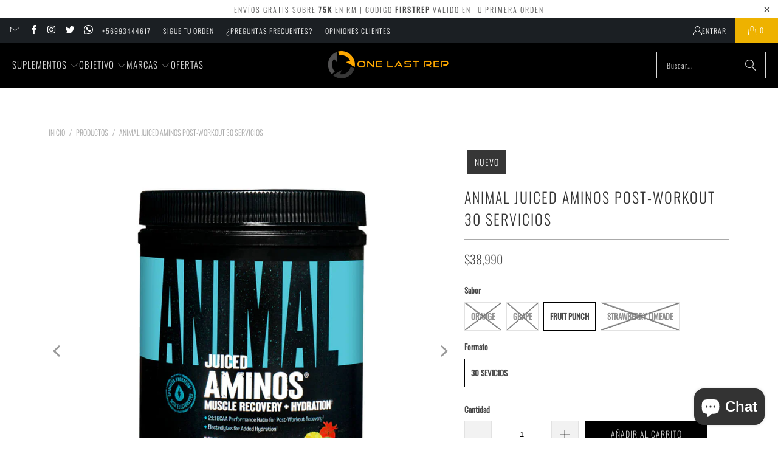

--- FILE ---
content_type: text/html; charset=utf-8
request_url: https://www.onelastrep.cl/products/universal-nutrition-animal-juiced-aminos-post-workout-30-servicios
body_size: 31043
content:


 <!DOCTYPE html>
<html class="no-js no-touch" lang="es"> <head> <script>/* start spd config */window._spt_default_delay_keywords='/gtag/js,gtag(,/checkouts,/tiktok-track.js,/hotjar-,/smile-,/adoric.js';window._spt_default_delay_keywords=window._spt_default_delay_keywords.split(',');/* end spd config */</script>
<script>
    window.Store = window.Store || {};
    window.Store.id = 10320173;</script> <meta charset="utf-8"> <meta http-equiv="cleartype" content="on"> <meta name="robots" content="index,follow"> <!-- Mobile Specific Metas --> <meta name="HandheldFriendly" content="True"> <meta name="MobileOptimized" content="320"> <meta name="viewport" content="width=device-width,initial-scale=1"> <meta name="theme-color" content="#ffffff"> <title>
      Animal Juiced Aminos Post-Workout 30 Servicios - One Last Rep</title> <meta name="description" content="ANIMAL JUICED AMINOS The Enhanced Amino Stack One often overlooked aspect of training is recovery. Athletes want to beat themselves up for hours in gym but then don’t factor in to actually grow they need to recover those broken muscle fibers. Juiced Aminos is an Essential Amino Acid (EAA) containing the full spectrum a"/> <!-- Preconnect Domains --> <link rel="preconnect" href="https://fonts.shopifycdn.com" /> <link rel="preconnect" href="https://cdn.shopify.com" /> <link rel="preconnect" href="https://v.shopify.com" /> <link rel="preconnect" href="https://cdn.shopifycloud.com" /> <link rel="preconnect" href="https://monorail-edge.shopifysvc.com"> <!-- fallback for browsers that don't support preconnect --> <link rel="dns-prefetch" href="https://fonts.shopifycdn.com" /> <link rel="dns-prefetch" href="https://cdn.shopify.com" /> <link rel="dns-prefetch" href="https://v.shopify.com" /> <link rel="dns-prefetch" href="https://cdn.shopifycloud.com" /> <link rel="dns-prefetch" href="https://monorail-edge.shopifysvc.com"> <!-- Preload Assets --> <link rel="preload" href="//www.onelastrep.cl/cdn/shop/t/67/assets/fancybox.css?v=19278034316635137701760212214" as="style"> <link rel="preload" href="//www.onelastrep.cl/cdn/shop/t/67/assets/styles.css?v=23087088238142266471764853110" as="style"> <link rel="preload" href="//www.onelastrep.cl/cdn/shop/t/67/assets/jquery.min.js?v=81049236547974671631760212214" as="script"> <link rel="preload" href="//www.onelastrep.cl/cdn/shop/t/67/assets/vendors.js?v=75998725924289362321760212214" as="script"> <link rel="preload" href="//www.onelastrep.cl/cdn/shop/t/67/assets/sections.js?v=68312011396902773691760212214" as="script"> <link rel="preload" href="//www.onelastrep.cl/cdn/shop/t/67/assets/utilities.js?v=142119078874489612641760212214" as="script"> <link rel="preload" href="//www.onelastrep.cl/cdn/shop/t/67/assets/app.js?v=63927541280229502181760212214" as="script"> <!-- Stylesheet for Fancybox library --> <link href="//www.onelastrep.cl/cdn/shop/t/67/assets/fancybox.css?v=19278034316635137701760212214" rel="stylesheet" type="text/css" media="all" /> <!-- Stylesheets for Turbo --> <link href="//www.onelastrep.cl/cdn/shop/t/67/assets/styles.css?v=23087088238142266471764853110" rel="stylesheet" type="text/css" media="all" /> <script>
      window.lazySizesConfig = window.lazySizesConfig || {};

      lazySizesConfig.expand = 300;
      lazySizesConfig.loadHidden = false;

      /*! lazysizes - v5.2.2 - bgset plugin */
      !function(e,t){var a=function(){t(e.lazySizes),e.removeEventListener("lazyunveilread",a,!0)};t=t.bind(null,e,e.document),"object"==typeof module&&module.exports?t(require("lazysizes")):"function"==typeof define&&define.amd?define(["lazysizes"],t):e.lazySizes?a():e.addEventListener("lazyunveilread",a,!0)}(window,function(e,z,g){"use strict";var c,y,b,f,i,s,n,v,m;e.addEventListener&&(c=g.cfg,y=/\s+/g,b=/\s*\|\s+|\s+\|\s*/g,f=/^(.+?)(?:\s+\[\s*(.+?)\s*\])(?:\s+\[\s*(.+?)\s*\])?$/,i=/^\s*\(*\s*type\s*:\s*(.+?)\s*\)*\s*$/,s=/\(|\)|'/,n={contain:1,cover:1},v=function(e,t){var a;t&&((a=t.match(i))&&a[1]?e.setAttribute("type",a[1]):e.setAttribute("media",c.customMedia[t]||t))},m=function(e){var t,a,i,r;e.target._lazybgset&&(a=(t=e.target)._lazybgset,(i=t.currentSrc||t.src)&&((r=g.fire(a,"bgsetproxy",{src:i,useSrc:s.test(i)?JSON.stringify(i):i})).defaultPrevented||(a.style.backgroundImage="url("+r.detail.useSrc+")")),t._lazybgsetLoading&&(g.fire(a,"_lazyloaded",{},!1,!0),delete t._lazybgsetLoading))},addEventListener("lazybeforeunveil",function(e){var t,a,i,r,s,n,l,d,o,u;!e.defaultPrevented&&(t=e.target.getAttribute("data-bgset"))&&(o=e.target,(u=z.createElement("img")).alt="",u._lazybgsetLoading=!0,e.detail.firesLoad=!0,a=t,i=o,r=u,s=z.createElement("picture"),n=i.getAttribute(c.sizesAttr),l=i.getAttribute("data-ratio"),d=i.getAttribute("data-optimumx"),i._lazybgset&&i._lazybgset.parentNode==i&&i.removeChild(i._lazybgset),Object.defineProperty(r,"_lazybgset",{value:i,writable:!0}),Object.defineProperty(i,"_lazybgset",{value:s,writable:!0}),a=a.replace(y," ").split(b),s.style.display="none",r.className=c.lazyClass,1!=a.length||n||(n="auto"),a.forEach(function(e){var t,a=z.createElement("source");n&&"auto"!=n&&a.setAttribute("sizes",n),(t=e.match(f))?(a.setAttribute(c.srcsetAttr,t[1]),v(a,t[2]),v(a,t[3])):a.setAttribute(c.srcsetAttr,e),s.appendChild(a)}),n&&(r.setAttribute(c.sizesAttr,n),i.removeAttribute(c.sizesAttr),i.removeAttribute("sizes")),d&&r.setAttribute("data-optimumx",d),l&&r.setAttribute("data-ratio",l),s.appendChild(r),i.appendChild(s),setTimeout(function(){g.loader.unveil(u),g.rAF(function(){g.fire(u,"_lazyloaded",{},!0,!0),u.complete&&m({target:u})})}))}),z.addEventListener("load",m,!0),e.addEventListener("lazybeforesizes",function(e){var t,a,i,r;e.detail.instance==g&&e.target._lazybgset&&e.detail.dataAttr&&(t=e.target._lazybgset,i=t,r=(getComputedStyle(i)||{getPropertyValue:function(){}}).getPropertyValue("background-size"),!n[r]&&n[i.style.backgroundSize]&&(r=i.style.backgroundSize),n[a=r]&&(e.target._lazysizesParentFit=a,g.rAF(function(){e.target.setAttribute("data-parent-fit",a),e.target._lazysizesParentFit&&delete e.target._lazysizesParentFit})))},!0),z.documentElement.addEventListener("lazybeforesizes",function(e){var t,a;!e.defaultPrevented&&e.target._lazybgset&&e.detail.instance==g&&(e.detail.width=(t=e.target._lazybgset,a=g.gW(t,t.parentNode),(!t._lazysizesWidth||a>t._lazysizesWidth)&&(t._lazysizesWidth=a),t._lazysizesWidth))}))});

      /*! lazysizes - v5.2.2 */
      !function(e){var t=function(u,D,f){"use strict";var k,H;if(function(){var e;var t={lazyClass:"lazyload",loadedClass:"lazyloaded",loadingClass:"lazyloading",preloadClass:"lazypreload",errorClass:"lazyerror",autosizesClass:"lazyautosizes",srcAttr:"data-src",srcsetAttr:"data-srcset",sizesAttr:"data-sizes",minSize:40,customMedia:{},init:true,expFactor:1.5,hFac:.8,loadMode:2,loadHidden:true,ricTimeout:0,throttleDelay:125};H=u.lazySizesConfig||u.lazysizesConfig||{};for(e in t){if(!(e in H)){H[e]=t[e]}}}(),!D||!D.getElementsByClassName){return{init:function(){},cfg:H,noSupport:true}}var O=D.documentElement,a=u.HTMLPictureElement,P="addEventListener",$="getAttribute",q=u[P].bind(u),I=u.setTimeout,U=u.requestAnimationFrame||I,l=u.requestIdleCallback,j=/^picture$/i,r=["load","error","lazyincluded","_lazyloaded"],i={},G=Array.prototype.forEach,J=function(e,t){if(!i[t]){i[t]=new RegExp("(\\s|^)"+t+"(\\s|$)")}return i[t].test(e[$]("class")||"")&&i[t]},K=function(e,t){if(!J(e,t)){e.setAttribute("class",(e[$]("class")||"").trim()+" "+t)}},Q=function(e,t){var i;if(i=J(e,t)){e.setAttribute("class",(e[$]("class")||"").replace(i," "))}},V=function(t,i,e){var a=e?P:"removeEventListener";if(e){V(t,i)}r.forEach(function(e){t[a](e,i)})},X=function(e,t,i,a,r){var n=D.createEvent("Event");if(!i){i={}}i.instance=k;n.initEvent(t,!a,!r);n.detail=i;e.dispatchEvent(n);return n},Y=function(e,t){var i;if(!a&&(i=u.picturefill||H.pf)){if(t&&t.src&&!e[$]("srcset")){e.setAttribute("srcset",t.src)}i({reevaluate:true,elements:[e]})}else if(t&&t.src){e.src=t.src}},Z=function(e,t){return(getComputedStyle(e,null)||{})[t]},s=function(e,t,i){i=i||e.offsetWidth;while(i<H.minSize&&t&&!e._lazysizesWidth){i=t.offsetWidth;t=t.parentNode}return i},ee=function(){var i,a;var t=[];var r=[];var n=t;var s=function(){var e=n;n=t.length?r:t;i=true;a=false;while(e.length){e.shift()()}i=false};var e=function(e,t){if(i&&!t){e.apply(this,arguments)}else{n.push(e);if(!a){a=true;(D.hidden?I:U)(s)}}};e._lsFlush=s;return e}(),te=function(i,e){return e?function(){ee(i)}:function(){var e=this;var t=arguments;ee(function(){i.apply(e,t)})}},ie=function(e){var i;var a=0;var r=H.throttleDelay;var n=H.ricTimeout;var t=function(){i=false;a=f.now();e()};var s=l&&n>49?function(){l(t,{timeout:n});if(n!==H.ricTimeout){n=H.ricTimeout}}:te(function(){I(t)},true);return function(e){var t;if(e=e===true){n=33}if(i){return}i=true;t=r-(f.now()-a);if(t<0){t=0}if(e||t<9){s()}else{I(s,t)}}},ae=function(e){var t,i;var a=99;var r=function(){t=null;e()};var n=function(){var e=f.now()-i;if(e<a){I(n,a-e)}else{(l||r)(r)}};return function(){i=f.now();if(!t){t=I(n,a)}}},e=function(){var v,m,c,h,e;var y,z,g,p,C,b,A;var n=/^img$/i;var d=/^iframe$/i;var E="onscroll"in u&&!/(gle|ing)bot/.test(navigator.userAgent);var _=0;var w=0;var N=0;var M=-1;var x=function(e){N--;if(!e||N<0||!e.target){N=0}};var W=function(e){if(A==null){A=Z(D.body,"visibility")=="hidden"}return A||!(Z(e.parentNode,"visibility")=="hidden"&&Z(e,"visibility")=="hidden")};var S=function(e,t){var i;var a=e;var r=W(e);g-=t;b+=t;p-=t;C+=t;while(r&&(a=a.offsetParent)&&a!=D.body&&a!=O){r=(Z(a,"opacity")||1)>0;if(r&&Z(a,"overflow")!="visible"){i=a.getBoundingClientRect();r=C>i.left&&p<i.right&&b>i.top-1&&g<i.bottom+1}}return r};var t=function(){var e,t,i,a,r,n,s,l,o,u,f,c;var d=k.elements;if((h=H.loadMode)&&N<8&&(e=d.length)){t=0;M++;for(;t<e;t++){if(!d[t]||d[t]._lazyRace){continue}if(!E||k.prematureUnveil&&k.prematureUnveil(d[t])){R(d[t]);continue}if(!(l=d[t][$]("data-expand"))||!(n=l*1)){n=w}if(!u){u=!H.expand||H.expand<1?O.clientHeight>500&&O.clientWidth>500?500:370:H.expand;k._defEx=u;f=u*H.expFactor;c=H.hFac;A=null;if(w<f&&N<1&&M>2&&h>2&&!D.hidden){w=f;M=0}else if(h>1&&M>1&&N<6){w=u}else{w=_}}if(o!==n){y=innerWidth+n*c;z=innerHeight+n;s=n*-1;o=n}i=d[t].getBoundingClientRect();if((b=i.bottom)>=s&&(g=i.top)<=z&&(C=i.right)>=s*c&&(p=i.left)<=y&&(b||C||p||g)&&(H.loadHidden||W(d[t]))&&(m&&N<3&&!l&&(h<3||M<4)||S(d[t],n))){R(d[t]);r=true;if(N>9){break}}else if(!r&&m&&!a&&N<4&&M<4&&h>2&&(v[0]||H.preloadAfterLoad)&&(v[0]||!l&&(b||C||p||g||d[t][$](H.sizesAttr)!="auto"))){a=v[0]||d[t]}}if(a&&!r){R(a)}}};var i=ie(t);var B=function(e){var t=e.target;if(t._lazyCache){delete t._lazyCache;return}x(e);K(t,H.loadedClass);Q(t,H.loadingClass);V(t,L);X(t,"lazyloaded")};var a=te(B);var L=function(e){a({target:e.target})};var T=function(t,i){try{t.contentWindow.location.replace(i)}catch(e){t.src=i}};var F=function(e){var t;var i=e[$](H.srcsetAttr);if(t=H.customMedia[e[$]("data-media")||e[$]("media")]){e.setAttribute("media",t)}if(i){e.setAttribute("srcset",i)}};var s=te(function(t,e,i,a,r){var n,s,l,o,u,f;if(!(u=X(t,"lazybeforeunveil",e)).defaultPrevented){if(a){if(i){K(t,H.autosizesClass)}else{t.setAttribute("sizes",a)}}s=t[$](H.srcsetAttr);n=t[$](H.srcAttr);if(r){l=t.parentNode;o=l&&j.test(l.nodeName||"")}f=e.firesLoad||"src"in t&&(s||n||o);u={target:t};K(t,H.loadingClass);if(f){clearTimeout(c);c=I(x,2500);V(t,L,true)}if(o){G.call(l.getElementsByTagName("source"),F)}if(s){t.setAttribute("srcset",s)}else if(n&&!o){if(d.test(t.nodeName)){T(t,n)}else{t.src=n}}if(r&&(s||o)){Y(t,{src:n})}}if(t._lazyRace){delete t._lazyRace}Q(t,H.lazyClass);ee(function(){var e=t.complete&&t.naturalWidth>1;if(!f||e){if(e){K(t,"ls-is-cached")}B(u);t._lazyCache=true;I(function(){if("_lazyCache"in t){delete t._lazyCache}},9)}if(t.loading=="lazy"){N--}},true)});var R=function(e){if(e._lazyRace){return}var t;var i=n.test(e.nodeName);var a=i&&(e[$](H.sizesAttr)||e[$]("sizes"));var r=a=="auto";if((r||!m)&&i&&(e[$]("src")||e.srcset)&&!e.complete&&!J(e,H.errorClass)&&J(e,H.lazyClass)){return}t=X(e,"lazyunveilread").detail;if(r){re.updateElem(e,true,e.offsetWidth)}e._lazyRace=true;N++;s(e,t,r,a,i)};var r=ae(function(){H.loadMode=3;i()});var l=function(){if(H.loadMode==3){H.loadMode=2}r()};var o=function(){if(m){return}if(f.now()-e<999){I(o,999);return}m=true;H.loadMode=3;i();q("scroll",l,true)};return{_:function(){e=f.now();k.elements=D.getElementsByClassName(H.lazyClass);v=D.getElementsByClassName(H.lazyClass+" "+H.preloadClass);q("scroll",i,true);q("resize",i,true);q("pageshow",function(e){if(e.persisted){var t=D.querySelectorAll("."+H.loadingClass);if(t.length&&t.forEach){U(function(){t.forEach(function(e){if(e.complete){R(e)}})})}}});if(u.MutationObserver){new MutationObserver(i).observe(O,{childList:true,subtree:true,attributes:true})}else{O[P]("DOMNodeInserted",i,true);O[P]("DOMAttrModified",i,true);setInterval(i,999)}q("hashchange",i,true);["focus","mouseover","click","load","transitionend","animationend"].forEach(function(e){D[P](e,i,true)});if(/d$|^c/.test(D.readyState)){o()}else{q("load",o);D[P]("DOMContentLoaded",i);I(o,2e4)}if(k.elements.length){t();ee._lsFlush()}else{i()}},checkElems:i,unveil:R,_aLSL:l}}(),re=function(){var i;var n=te(function(e,t,i,a){var r,n,s;e._lazysizesWidth=a;a+="px";e.setAttribute("sizes",a);if(j.test(t.nodeName||"")){r=t.getElementsByTagName("source");for(n=0,s=r.length;n<s;n++){r[n].setAttribute("sizes",a)}}if(!i.detail.dataAttr){Y(e,i.detail)}});var a=function(e,t,i){var a;var r=e.parentNode;if(r){i=s(e,r,i);a=X(e,"lazybeforesizes",{width:i,dataAttr:!!t});if(!a.defaultPrevented){i=a.detail.width;if(i&&i!==e._lazysizesWidth){n(e,r,a,i)}}}};var e=function(){var e;var t=i.length;if(t){e=0;for(;e<t;e++){a(i[e])}}};var t=ae(e);return{_:function(){i=D.getElementsByClassName(H.autosizesClass);q("resize",t)},checkElems:t,updateElem:a}}(),t=function(){if(!t.i&&D.getElementsByClassName){t.i=true;re._();e._()}};return I(function(){H.init&&t()}),k={cfg:H,autoSizer:re,loader:e,init:t,uP:Y,aC:K,rC:Q,hC:J,fire:X,gW:s,rAF:ee}}(e,e.document,Date);e.lazySizes=t,"object"==typeof module&&module.exports&&(module.exports=t)}("undefined"!=typeof window?window:{});</script> <!-- Icons --> <link rel="shortcut icon" type="image/x-icon" href="//www.onelastrep.cl/cdn/shop/files/FAVICON_180x180.png?v=1613533593"> <link rel="apple-touch-icon" href="//www.onelastrep.cl/cdn/shop/files/FAVICON_180x180.png?v=1613533593"/> <link rel="apple-touch-icon" sizes="57x57" href="//www.onelastrep.cl/cdn/shop/files/FAVICON_57x57.png?v=1613533593"/> <link rel="apple-touch-icon" sizes="60x60" href="//www.onelastrep.cl/cdn/shop/files/FAVICON_60x60.png?v=1613533593"/> <link rel="apple-touch-icon" sizes="72x72" href="//www.onelastrep.cl/cdn/shop/files/FAVICON_72x72.png?v=1613533593"/> <link rel="apple-touch-icon" sizes="76x76" href="//www.onelastrep.cl/cdn/shop/files/FAVICON_76x76.png?v=1613533593"/> <link rel="apple-touch-icon" sizes="114x114" href="//www.onelastrep.cl/cdn/shop/files/FAVICON_114x114.png?v=1613533593"/> <link rel="apple-touch-icon" sizes="180x180" href="//www.onelastrep.cl/cdn/shop/files/FAVICON_180x180.png?v=1613533593"/> <link rel="apple-touch-icon" sizes="228x228" href="//www.onelastrep.cl/cdn/shop/files/FAVICON_228x228.png?v=1613533593"/> <link rel="canonical" href="https://www.onelastrep.cl/products/universal-nutrition-animal-juiced-aminos-post-workout-30-servicios"/> <script src="//www.onelastrep.cl/cdn/shop/t/67/assets/jquery.min.js?v=81049236547974671631760212214" defer></script> <script>
      window.PXUTheme = window.PXUTheme || {};
      window.PXUTheme.version = '9.1.0';
      window.PXUTheme.name = 'Turbo';</script>
    


    
<template id="price-ui"><span class="price " data-price></span><span class="compare-at-price" data-compare-at-price></span><span class="unit-pricing" data-unit-pricing></span></template> <template id="price-ui-badge"><div class="price-ui-badge__sticker price-ui-badge__sticker--"> <span class="price-ui-badge__sticker-text" data-badge></span></div></template> <template id="price-ui__price"><span class="money" data-price></span></template> <template id="price-ui__price-range"></template> <template id="price-ui__unit-pricing"></template> <template id="price-ui-badge__percent-savings-range"></template> <template id="price-ui-badge__percent-savings"></template> <template id="price-ui-badge__price-savings-range"></template> <template id="price-ui-badge__price-savings"></template> <template id="price-ui-badge__on-sale">Oferta</template> <template id="price-ui-badge__sold-out">Agotado</template> <template id="price-ui-badge__in-stock"></template> <script>
      
window.PXUTheme = window.PXUTheme || {};


window.PXUTheme.theme_settings = {};
window.PXUTheme.currency = {};
window.PXUTheme.routes = window.PXUTheme.routes || {};


window.PXUTheme.theme_settings.display_tos_checkbox = false;
window.PXUTheme.theme_settings.go_to_checkout = true;
window.PXUTheme.theme_settings.cart_action = "ajax";
window.PXUTheme.theme_settings.cart_shipping_calculator = false;


window.PXUTheme.theme_settings.collection_swatches = false;
window.PXUTheme.theme_settings.collection_secondary_image = false;


window.PXUTheme.currency.show_multiple_currencies = false;
window.PXUTheme.currency.shop_currency = "CLP";
window.PXUTheme.currency.default_currency = "CLP";
window.PXUTheme.currency.display_format = "money_format";
window.PXUTheme.currency.money_format = "${{amount_no_decimals}}";
window.PXUTheme.currency.money_format_no_currency = "${{amount_no_decimals}}";
window.PXUTheme.currency.money_format_currency = "${{amount_no_decimals}} CLP";
window.PXUTheme.currency.native_multi_currency = false;
window.PXUTheme.currency.iso_code = "CLP";
window.PXUTheme.currency.symbol = "$";


window.PXUTheme.theme_settings.display_inventory_left = false;
window.PXUTheme.theme_settings.inventory_threshold = 10;
window.PXUTheme.theme_settings.limit_quantity = false;


window.PXUTheme.theme_settings.menu_position = "inline";


window.PXUTheme.theme_settings.newsletter_popup = false;
window.PXUTheme.theme_settings.newsletter_popup_days = "14";
window.PXUTheme.theme_settings.newsletter_popup_mobile = true;
window.PXUTheme.theme_settings.newsletter_popup_seconds = 6;


window.PXUTheme.theme_settings.pagination_type = "load_more";


window.PXUTheme.theme_settings.enable_shopify_collection_badges = true;
window.PXUTheme.theme_settings.quick_shop_thumbnail_position = "bottom-thumbnails";
window.PXUTheme.theme_settings.product_form_style = "radio";
window.PXUTheme.theme_settings.sale_banner_enabled = true;
window.PXUTheme.theme_settings.display_savings = true;
window.PXUTheme.theme_settings.display_sold_out_price = true;
window.PXUTheme.theme_settings.free_text = "Gratis";
window.PXUTheme.theme_settings.video_looping = false;
window.PXUTheme.theme_settings.quick_shop_style = "popup";
window.PXUTheme.theme_settings.hover_enabled = false;


window.PXUTheme.routes.cart_url = "/cart";
window.PXUTheme.routes.root_url = "/";
window.PXUTheme.routes.search_url = "/search";
window.PXUTheme.routes.all_products_collection_url = "/collections/all";
window.PXUTheme.routes.product_recommendations_url = "/recommendations/products";
window.PXUTheme.routes.predictive_search_url = "/search/suggest";


window.PXUTheme.theme_settings.image_loading_style = "blur-up";


window.PXUTheme.theme_settings.enable_autocomplete = true;


window.PXUTheme.theme_settings.page_dots_enabled = true;
window.PXUTheme.theme_settings.slideshow_arrow_size = "light";


window.PXUTheme.theme_settings.quick_shop_enabled = true;


window.PXUTheme.translation = {};


window.PXUTheme.translation.agree_to_terms_warning = "Usted debe estar de acuerdo con los términos y condiciones de pago y envío.";
window.PXUTheme.translation.one_item_left = "artículo queda";
window.PXUTheme.translation.items_left_text = "artículos quedan";
window.PXUTheme.translation.cart_savings_text = "Ahorras";
window.PXUTheme.translation.cart_discount_text = "Descuento";
window.PXUTheme.translation.cart_subtotal_text = "Subtotal";
window.PXUTheme.translation.cart_remove_text = "Eliminar";
window.PXUTheme.translation.cart_free_text = "Gratis";


window.PXUTheme.translation.newsletter_success_text = "¡Gracias por unirte a nuestra lista de correo!";


window.PXUTheme.translation.notify_email = "Introduce tu dirección de correo electrónico...";
window.PXUTheme.translation.notify_email_value = "Translation missing: es.contact.fields.email";
window.PXUTheme.translation.notify_email_send = "Enviar";
window.PXUTheme.translation.notify_message_first = "Por favor, notifícame cuando ";
window.PXUTheme.translation.notify_message_last = " esté disponible - ";
window.PXUTheme.translation.notify_success_text = "¡Gracias! ¡Te avisaremos cuando el producto esté disponible!";


window.PXUTheme.translation.add_to_cart = "Añadir al Carrito";
window.PXUTheme.translation.coming_soon_text = "Próximamente";
window.PXUTheme.translation.sold_out_text = "Agotado";
window.PXUTheme.translation.sale_text = "Oferta";
window.PXUTheme.translation.savings_text = "Ahorras";
window.PXUTheme.translation.from_text = "de";
window.PXUTheme.translation.new_text = "Nuevo";
window.PXUTheme.translation.pre_order_text = "Hacer un pedido";
window.PXUTheme.translation.unavailable_text = "No disponible";


window.PXUTheme.translation.all_results = "Ver todos los resultados";
window.PXUTheme.translation.no_results = "No se encontraron resultados.";


window.PXUTheme.media_queries = {};
window.PXUTheme.media_queries.small = window.matchMedia( "(max-width: 480px)" );
window.PXUTheme.media_queries.medium = window.matchMedia( "(max-width: 798px)" );
window.PXUTheme.media_queries.large = window.matchMedia( "(min-width: 799px)" );
window.PXUTheme.media_queries.larger = window.matchMedia( "(min-width: 960px)" );
window.PXUTheme.media_queries.xlarge = window.matchMedia( "(min-width: 1200px)" );
window.PXUTheme.media_queries.ie10 = window.matchMedia( "all and (-ms-high-contrast: none), (-ms-high-contrast: active)" );
window.PXUTheme.media_queries.tablet = window.matchMedia( "only screen and (min-width: 799px) and (max-width: 1024px)" );
window.PXUTheme.media_queries.mobile_and_tablet = window.matchMedia( "(max-width: 1024px)" );</script> <script src="//www.onelastrep.cl/cdn/shop/t/67/assets/vendors.js?v=75998725924289362321760212214" defer></script> <script src="//www.onelastrep.cl/cdn/shop/t/67/assets/sections.js?v=68312011396902773691760212214" defer></script> <script src="//www.onelastrep.cl/cdn/shop/t/67/assets/utilities.js?v=142119078874489612641760212214" defer></script> <script src="//www.onelastrep.cl/cdn/shop/t/67/assets/app.js?v=63927541280229502181760212214" defer></script> <script></script> <script>window.performance && window.performance.mark && window.performance.mark('shopify.content_for_header.start');</script><meta name="google-site-verification" content="u8do9DxHo9VuKWwr7aU13CIRTsef7cypOgvuBPBPyjE">
<meta name="facebook-domain-verification" content="j8cwdh1u94gf0j496ohtgva7hs7nyh">
<meta id="shopify-digital-wallet" name="shopify-digital-wallet" content="/10320173/digital_wallets/dialog">
<link rel="alternate" type="application/json+oembed" href="https://www.onelastrep.cl/products/universal-nutrition-animal-juiced-aminos-post-workout-30-servicios.oembed">
<script async="async" src="/checkouts/internal/preloads.js?locale=es-CL"></script>
<script id="shopify-features" type="application/json">{"accessToken":"7279d38c82b43f0969ccc9176f57ea32","betas":["rich-media-storefront-analytics"],"domain":"www.onelastrep.cl","predictiveSearch":true,"shopId":10320173,"locale":"es"}</script>
<script>var Shopify = Shopify || {};
Shopify.shop = "one-last-rep.myshopify.com";
Shopify.locale = "es";
Shopify.currency = {"active":"CLP","rate":"1.0"};
Shopify.country = "CL";
Shopify.theme = {"name":"Turbo 2.0 Octubre 11-10-25","id":169942089751,"schema_name":"Turbo","schema_version":"9.1.0","theme_store_id":null,"role":"main"};
Shopify.theme.handle = "null";
Shopify.theme.style = {"id":null,"handle":null};
Shopify.cdnHost = "www.onelastrep.cl/cdn";
Shopify.routes = Shopify.routes || {};
Shopify.routes.root = "/";</script>
<script type="module">!function(o){(o.Shopify=o.Shopify||{}).modules=!0}(window);</script>
<script>!function(o){function n(){var o=[];function n(){o.push(Array.prototype.slice.apply(arguments))}return n.q=o,n}var t=o.Shopify=o.Shopify||{};t.loadFeatures=n(),t.autoloadFeatures=n()}(window);</script>
<script id="shop-js-analytics" type="application/json">{"pageType":"product"}</script>
<script defer="defer" async type="module" src="//www.onelastrep.cl/cdn/shopifycloud/shop-js/modules/v2/client.init-shop-cart-sync_2Gr3Q33f.es.esm.js"></script>
<script defer="defer" async type="module" src="//www.onelastrep.cl/cdn/shopifycloud/shop-js/modules/v2/chunk.common_noJfOIa7.esm.js"></script>
<script defer="defer" async type="module" src="//www.onelastrep.cl/cdn/shopifycloud/shop-js/modules/v2/chunk.modal_Deo2FJQo.esm.js"></script>
<script type="module">
  await import("//www.onelastrep.cl/cdn/shopifycloud/shop-js/modules/v2/client.init-shop-cart-sync_2Gr3Q33f.es.esm.js");
await import("//www.onelastrep.cl/cdn/shopifycloud/shop-js/modules/v2/chunk.common_noJfOIa7.esm.js");
await import("//www.onelastrep.cl/cdn/shopifycloud/shop-js/modules/v2/chunk.modal_Deo2FJQo.esm.js");

  window.Shopify.SignInWithShop?.initShopCartSync?.({"fedCMEnabled":true,"windoidEnabled":true});

</script>
<script>(function() {
  var isLoaded = false;
  function asyncLoad() {
    if (isLoaded) return;
    isLoaded = true;
    var urls = ["https:\/\/loox.io\/widget\/N1eH9TtW9d\/loox.1589157492156.js?shop=one-last-rep.myshopify.com","https:\/\/cdn.shopify.com\/s\/files\/1\/0597\/3783\/3627\/files\/tptinstall.min.js?v=1718591634\u0026t=tapita-seo-script-tags\u0026shop=one-last-rep.myshopify.com"];
    for (var i = 0; i <urls.length; i++) {
      var s = document.createElement('script');
      s.type = 'text/javascript';
      s.async = true;
      s.src = urls[i];
      var x = document.getElementsByTagName('script')[0];
      x.parentNode.insertBefore(s, x);
    }
  };
  if(window.attachEvent) {
    window.attachEvent('onload', asyncLoad);
  } else {
    window.addEventListener('load', asyncLoad, false);
  }
})();</script>
<script id="__st">var __st={"a":10320173,"offset":-10800,"reqid":"e5407ce7-3883-4f67-9ab3-8197198109be-1769415120","pageurl":"www.onelastrep.cl\/products\/universal-nutrition-animal-juiced-aminos-post-workout-30-servicios","u":"739a69dd2a14","p":"product","rtyp":"product","rid":6775707959319};</script>
<script>window.ShopifyPaypalV4VisibilityTracking = true;</script>
<script id="captcha-bootstrap">!function(){'use strict';const t='contact',e='account',n='new_comment',o=[[t,t],['blogs',n],['comments',n],[t,'customer']],c=[[e,'customer_login'],[e,'guest_login'],[e,'recover_customer_password'],[e,'create_customer']],r=t=>t.map((([t,e])=>`form[action*='/${t}']:not([data-nocaptcha='true']) input[name='form_type'][value='${e}']`)).join(','),a=t=>()=>t?[...document.querySelectorAll(t)].map((t=>t.form)):[];function s(){const t=[...o],e=r(t);return a(e)}const i='password',u='form_key',d=['recaptcha-v3-token','g-recaptcha-response','h-captcha-response',i],f=()=>{try{return window.sessionStorage}catch{return}},m='__shopify_v',_=t=>t.elements[u];function p(t,e,n=!1){try{const o=window.sessionStorage,c=JSON.parse(o.getItem(e)),{data:r}=function(t){const{data:e,action:n}=t;return t[m]||n?{data:e,action:n}:{data:t,action:n}}(c);for(const[e,n]of Object.entries(r))t.elements[e]&&(t.elements[e].value=n);n&&o.removeItem(e)}catch(o){console.error('form repopulation failed',{error:o})}}const l='form_type',E='cptcha';function T(t){t.dataset[E]=!0}const w=window,h=w.document,L='Shopify',v='ce_forms',y='captcha';let A=!1;((t,e)=>{const n=(g='f06e6c50-85a8-45c8-87d0-21a2b65856fe',I='https://cdn.shopify.com/shopifycloud/storefront-forms-hcaptcha/ce_storefront_forms_captcha_hcaptcha.v1.5.2.iife.js',D={infoText:'Protegido por hCaptcha',privacyText:'Privacidad',termsText:'Términos'},(t,e,n)=>{const o=w[L][v],c=o.bindForm;if(c)return c(t,g,e,D).then(n);var r;o.q.push([[t,g,e,D],n]),r=I,A||(h.body.append(Object.assign(h.createElement('script'),{id:'captcha-provider',async:!0,src:r})),A=!0)});var g,I,D;w[L]=w[L]||{},w[L][v]=w[L][v]||{},w[L][v].q=[],w[L][y]=w[L][y]||{},w[L][y].protect=function(t,e){n(t,void 0,e),T(t)},Object.freeze(w[L][y]),function(t,e,n,w,h,L){const[v,y,A,g]=function(t,e,n){const i=e?o:[],u=t?c:[],d=[...i,...u],f=r(d),m=r(i),_=r(d.filter((([t,e])=>n.includes(e))));return[a(f),a(m),a(_),s()]}(w,h,L),I=t=>{const e=t.target;return e instanceof HTMLFormElement?e:e&&e.form},D=t=>v().includes(t);t.addEventListener('submit',(t=>{const e=I(t);if(!e)return;const n=D(e)&&!e.dataset.hcaptchaBound&&!e.dataset.recaptchaBound,o=_(e),c=g().includes(e)&&(!o||!o.value);(n||c)&&t.preventDefault(),c&&!n&&(function(t){try{if(!f())return;!function(t){const e=f();if(!e)return;const n=_(t);if(!n)return;const o=n.value;o&&e.removeItem(o)}(t);const e=Array.from(Array(32),(()=>Math.random().toString(36)[2])).join('');!function(t,e){_(t)||t.append(Object.assign(document.createElement('input'),{type:'hidden',name:u})),t.elements[u].value=e}(t,e),function(t,e){const n=f();if(!n)return;const o=[...t.querySelectorAll(`input[type='${i}']`)].map((({name:t})=>t)),c=[...d,...o],r={};for(const[a,s]of new FormData(t).entries())c.includes(a)||(r[a]=s);n.setItem(e,JSON.stringify({[m]:1,action:t.action,data:r}))}(t,e)}catch(e){console.error('failed to persist form',e)}}(e),e.submit())}));const S=(t,e)=>{t&&!t.dataset[E]&&(n(t,e.some((e=>e===t))),T(t))};for(const o of['focusin','change'])t.addEventListener(o,(t=>{const e=I(t);D(e)&&S(e,y())}));const B=e.get('form_key'),M=e.get(l),P=B&&M;t.addEventListener('DOMContentLoaded',(()=>{const t=y();if(P)for(const e of t)e.elements[l].value===M&&p(e,B);[...new Set([...A(),...v().filter((t=>'true'===t.dataset.shopifyCaptcha))])].forEach((e=>S(e,t)))}))}(h,new URLSearchParams(w.location.search),n,t,e,['guest_login'])})(!1,!0)}();</script>
<script integrity="sha256-4kQ18oKyAcykRKYeNunJcIwy7WH5gtpwJnB7kiuLZ1E=" data-source-attribution="shopify.loadfeatures" defer="defer" src="//www.onelastrep.cl/cdn/shopifycloud/storefront/assets/storefront/load_feature-a0a9edcb.js" crossorigin="anonymous"></script>
<script data-source-attribution="shopify.dynamic_checkout.dynamic.init">var Shopify=Shopify||{};Shopify.PaymentButton=Shopify.PaymentButton||{isStorefrontPortableWallets:!0,init:function(){window.Shopify.PaymentButton.init=function(){};var t=document.createElement("script");t.src="https://www.onelastrep.cl/cdn/shopifycloud/portable-wallets/latest/portable-wallets.es.js",t.type="module",document.head.appendChild(t)}};
</script>
<script data-source-attribution="shopify.dynamic_checkout.buyer_consent">
  function portableWalletsHideBuyerConsent(e){var t=document.getElementById("shopify-buyer-consent"),n=document.getElementById("shopify-subscription-policy-button");t&&n&&(t.classList.add("hidden"),t.setAttribute("aria-hidden","true"),n.removeEventListener("click",e))}function portableWalletsShowBuyerConsent(e){var t=document.getElementById("shopify-buyer-consent"),n=document.getElementById("shopify-subscription-policy-button");t&&n&&(t.classList.remove("hidden"),t.removeAttribute("aria-hidden"),n.addEventListener("click",e))}window.Shopify?.PaymentButton&&(window.Shopify.PaymentButton.hideBuyerConsent=portableWalletsHideBuyerConsent,window.Shopify.PaymentButton.showBuyerConsent=portableWalletsShowBuyerConsent);
</script>
<script data-source-attribution="shopify.dynamic_checkout.cart.bootstrap">document.addEventListener("DOMContentLoaded",(function(){function t(){return document.querySelector("shopify-accelerated-checkout-cart, shopify-accelerated-checkout")}if(t())Shopify.PaymentButton.init();else{new MutationObserver((function(e,n){t()&&(Shopify.PaymentButton.init(),n.disconnect())})).observe(document.body,{childList:!0,subtree:!0})}}));
</script>

<script>window.performance && window.performance.mark && window.performance.mark('shopify.content_for_header.end');</script>

    

<meta name="author" content="One Last Rep">
<meta property="og:url" content="https://www.onelastrep.cl/products/universal-nutrition-animal-juiced-aminos-post-workout-30-servicios">
<meta property="og:site_name" content="One Last Rep"> <meta property="og:type" content="product"> <meta property="og:title" content="Animal Juiced Aminos Post-Workout 30 Servicios"> <meta property="og:image" content="https://www.onelastrep.cl/cdn/shop/files/Animal-Juiced-Aminos-Fruit-Punch_600x.jpg?v=1700012418"> <meta property="og:image:secure_url" content="https://www.onelastrep.cl/cdn/shop/files/Animal-Juiced-Aminos-Fruit-Punch_600x.jpg?v=1700012418"> <meta property="og:image:width" content="1000"> <meta property="og:image:height" content="1000"> <meta property="og:image" content="https://www.onelastrep.cl/cdn/shop/files/Animal-Juiced-Aminos-Orange_600x.jpg?v=1700012418"> <meta property="og:image:secure_url" content="https://www.onelastrep.cl/cdn/shop/files/Animal-Juiced-Aminos-Orange_600x.jpg?v=1700012418"> <meta property="og:image:width" content="1000"> <meta property="og:image:height" content="1000"> <meta property="og:image" content="https://www.onelastrep.cl/cdn/shop/files/Animal-Juiced-Aminos-Strawberry-Limeade_600x.jpg?v=1700012418"> <meta property="og:image:secure_url" content="https://www.onelastrep.cl/cdn/shop/files/Animal-Juiced-Aminos-Strawberry-Limeade_600x.jpg?v=1700012418"> <meta property="og:image:width" content="1000"> <meta property="og:image:height" content="1000"> <meta property="product:price:amount" content="38,990"> <meta property="product:price:currency" content="CLP"> <meta property="og:description" content="ANIMAL JUICED AMINOS The Enhanced Amino Stack One often overlooked aspect of training is recovery. Athletes want to beat themselves up for hours in gym but then don’t factor in to actually grow they need to recover those broken muscle fibers. Juiced Aminos is an Essential Amino Acid (EAA) containing the full spectrum a"> <meta name="twitter:site" content="@onelastrep_cl">

<meta name="twitter:card" content="summary"> <meta name="twitter:title" content="Animal Juiced Aminos Post-Workout 30 Servicios"> <meta name="twitter:description" content="
ANIMAL JUICED AMINOS

The Enhanced Amino Stack
One often overlooked aspect of training is recovery. Athletes want to beat themselves up for hours in gym but then don’t factor in to actually grow they need to recover those broken muscle fibers. Juiced Aminos is an Essential Amino Acid (EAA) containing the full spectrum aminos to halt muscle breakdown and induce recovery.


6 grams of amino acids per serving
Multitude of great tasting flavors
Easily mixed and digested

HOW TO USE
Mix one scoop of Animal Juiced Aminos in 10 oz. of your beverage of choice before, during or after the workout. For best results, consume at least 2 servings per day.
"> <meta name="twitter:image" content="https://www.onelastrep.cl/cdn/shop/files/Animal-Juiced-Aminos-Fruit-Punch_240x.jpg?v=1700012418"> <meta name="twitter:image:width" content="240"> <meta name="twitter:image:height" content="240"> <meta name="twitter:image:alt" content="Animal Juiced Aminos Post-Workout 30 Servicios">



    
    
  
	<script>var loox_global_hash = '1769214083253';</script><style>.loox-reviews-default { max-width: 1200px; margin: 0 auto; }.loox-rating .loox-icon { color:#f0cc3e; }
:root { --lxs-rating-icon-color: #f0cc3e; }</style>
<script src="https://cdn.shopify.com/extensions/019b8d54-2388-79d8-becc-d32a3afe2c7a/omnisend-50/assets/omnisend-in-shop.js" type="text/javascript" defer="defer"></script>
<script src="https://cdn.shopify.com/extensions/e8878072-2f6b-4e89-8082-94b04320908d/inbox-1254/assets/inbox-chat-loader.js" type="text/javascript" defer="defer"></script>
<link href="https://monorail-edge.shopifysvc.com" rel="dns-prefetch">
<script>(function(){if ("sendBeacon" in navigator && "performance" in window) {try {var session_token_from_headers = performance.getEntriesByType('navigation')[0].serverTiming.find(x => x.name == '_s').description;} catch {var session_token_from_headers = undefined;}var session_cookie_matches = document.cookie.match(/_shopify_s=([^;]*)/);var session_token_from_cookie = session_cookie_matches && session_cookie_matches.length === 2 ? session_cookie_matches[1] : "";var session_token = session_token_from_headers || session_token_from_cookie || "";function handle_abandonment_event(e) {var entries = performance.getEntries().filter(function(entry) {return /monorail-edge.shopifysvc.com/.test(entry.name);});if (!window.abandonment_tracked && entries.length === 0) {window.abandonment_tracked = true;var currentMs = Date.now();var navigation_start = performance.timing.navigationStart;var payload = {shop_id: 10320173,url: window.location.href,navigation_start,duration: currentMs - navigation_start,session_token,page_type: "product"};window.navigator.sendBeacon("https://monorail-edge.shopifysvc.com/v1/produce", JSON.stringify({schema_id: "online_store_buyer_site_abandonment/1.1",payload: payload,metadata: {event_created_at_ms: currentMs,event_sent_at_ms: currentMs}}));}}window.addEventListener('pagehide', handle_abandonment_event);}}());</script>
<script id="web-pixels-manager-setup">(function e(e,d,r,n,o){if(void 0===o&&(o={}),!Boolean(null===(a=null===(i=window.Shopify)||void 0===i?void 0:i.analytics)||void 0===a?void 0:a.replayQueue)){var i,a;window.Shopify=window.Shopify||{};var t=window.Shopify;t.analytics=t.analytics||{};var s=t.analytics;s.replayQueue=[],s.publish=function(e,d,r){return s.replayQueue.push([e,d,r]),!0};try{self.performance.mark("wpm:start")}catch(e){}var l=function(){var e={modern:/Edge?\/(1{2}[4-9]|1[2-9]\d|[2-9]\d{2}|\d{4,})\.\d+(\.\d+|)|Firefox\/(1{2}[4-9]|1[2-9]\d|[2-9]\d{2}|\d{4,})\.\d+(\.\d+|)|Chrom(ium|e)\/(9{2}|\d{3,})\.\d+(\.\d+|)|(Maci|X1{2}).+ Version\/(15\.\d+|(1[6-9]|[2-9]\d|\d{3,})\.\d+)([,.]\d+|)( \(\w+\)|)( Mobile\/\w+|) Safari\/|Chrome.+OPR\/(9{2}|\d{3,})\.\d+\.\d+|(CPU[ +]OS|iPhone[ +]OS|CPU[ +]iPhone|CPU IPhone OS|CPU iPad OS)[ +]+(15[._]\d+|(1[6-9]|[2-9]\d|\d{3,})[._]\d+)([._]\d+|)|Android:?[ /-](13[3-9]|1[4-9]\d|[2-9]\d{2}|\d{4,})(\.\d+|)(\.\d+|)|Android.+Firefox\/(13[5-9]|1[4-9]\d|[2-9]\d{2}|\d{4,})\.\d+(\.\d+|)|Android.+Chrom(ium|e)\/(13[3-9]|1[4-9]\d|[2-9]\d{2}|\d{4,})\.\d+(\.\d+|)|SamsungBrowser\/([2-9]\d|\d{3,})\.\d+/,legacy:/Edge?\/(1[6-9]|[2-9]\d|\d{3,})\.\d+(\.\d+|)|Firefox\/(5[4-9]|[6-9]\d|\d{3,})\.\d+(\.\d+|)|Chrom(ium|e)\/(5[1-9]|[6-9]\d|\d{3,})\.\d+(\.\d+|)([\d.]+$|.*Safari\/(?![\d.]+ Edge\/[\d.]+$))|(Maci|X1{2}).+ Version\/(10\.\d+|(1[1-9]|[2-9]\d|\d{3,})\.\d+)([,.]\d+|)( \(\w+\)|)( Mobile\/\w+|) Safari\/|Chrome.+OPR\/(3[89]|[4-9]\d|\d{3,})\.\d+\.\d+|(CPU[ +]OS|iPhone[ +]OS|CPU[ +]iPhone|CPU IPhone OS|CPU iPad OS)[ +]+(10[._]\d+|(1[1-9]|[2-9]\d|\d{3,})[._]\d+)([._]\d+|)|Android:?[ /-](13[3-9]|1[4-9]\d|[2-9]\d{2}|\d{4,})(\.\d+|)(\.\d+|)|Mobile Safari.+OPR\/([89]\d|\d{3,})\.\d+\.\d+|Android.+Firefox\/(13[5-9]|1[4-9]\d|[2-9]\d{2}|\d{4,})\.\d+(\.\d+|)|Android.+Chrom(ium|e)\/(13[3-9]|1[4-9]\d|[2-9]\d{2}|\d{4,})\.\d+(\.\d+|)|Android.+(UC? ?Browser|UCWEB|U3)[ /]?(15\.([5-9]|\d{2,})|(1[6-9]|[2-9]\d|\d{3,})\.\d+)\.\d+|SamsungBrowser\/(5\.\d+|([6-9]|\d{2,})\.\d+)|Android.+MQ{2}Browser\/(14(\.(9|\d{2,})|)|(1[5-9]|[2-9]\d|\d{3,})(\.\d+|))(\.\d+|)|K[Aa][Ii]OS\/(3\.\d+|([4-9]|\d{2,})\.\d+)(\.\d+|)/},d=e.modern,r=e.legacy,n=navigator.userAgent;return n.match(d)?"modern":n.match(r)?"legacy":"unknown"}(),u="modern"===l?"modern":"legacy",c=(null!=n?n:{modern:"",legacy:""})[u],f=function(e){return[e.baseUrl,"/wpm","/b",e.hashVersion,"modern"===e.buildTarget?"m":"l",".js"].join("")}({baseUrl:d,hashVersion:r,buildTarget:u}),m=function(e){var d=e.version,r=e.bundleTarget,n=e.surface,o=e.pageUrl,i=e.monorailEndpoint;return{emit:function(e){var a=e.status,t=e.errorMsg,s=(new Date).getTime(),l=JSON.stringify({metadata:{event_sent_at_ms:s},events:[{schema_id:"web_pixels_manager_load/3.1",payload:{version:d,bundle_target:r,page_url:o,status:a,surface:n,error_msg:t},metadata:{event_created_at_ms:s}}]});if(!i)return console&&console.warn&&console.warn("[Web Pixels Manager] No Monorail endpoint provided, skipping logging."),!1;try{return self.navigator.sendBeacon.bind(self.navigator)(i,l)}catch(e){}var u=new XMLHttpRequest;try{return u.open("POST",i,!0),u.setRequestHeader("Content-Type","text/plain"),u.send(l),!0}catch(e){return console&&console.warn&&console.warn("[Web Pixels Manager] Got an unhandled error while logging to Monorail."),!1}}}}({version:r,bundleTarget:l,surface:e.surface,pageUrl:self.location.href,monorailEndpoint:e.monorailEndpoint});try{o.browserTarget=l,function(e){var d=e.src,r=e.async,n=void 0===r||r,o=e.onload,i=e.onerror,a=e.sri,t=e.scriptDataAttributes,s=void 0===t?{}:t,l=document.createElement("script"),u=document.querySelector("head"),c=document.querySelector("body");if(l.async=n,l.src=d,a&&(l.integrity=a,l.crossOrigin="anonymous"),s)for(var f in s)if(Object.prototype.hasOwnProperty.call(s,f))try{l.dataset[f]=s[f]}catch(e){}if(o&&l.addEventListener("load",o),i&&l.addEventListener("error",i),u)u.appendChild(l);else{if(!c)throw new Error("Did not find a head or body element to append the script");c.appendChild(l)}}({src:f,async:!0,onload:function(){if(!function(){var e,d;return Boolean(null===(d=null===(e=window.Shopify)||void 0===e?void 0:e.analytics)||void 0===d?void 0:d.initialized)}()){var d=window.webPixelsManager.init(e)||void 0;if(d){var r=window.Shopify.analytics;r.replayQueue.forEach((function(e){var r=e[0],n=e[1],o=e[2];d.publishCustomEvent(r,n,o)})),r.replayQueue=[],r.publish=d.publishCustomEvent,r.visitor=d.visitor,r.initialized=!0}}},onerror:function(){return m.emit({status:"failed",errorMsg:"".concat(f," has failed to load")})},sri:function(e){var d=/^sha384-[A-Za-z0-9+/=]+$/;return"string"==typeof e&&d.test(e)}(c)?c:"",scriptDataAttributes:o}),m.emit({status:"loading"})}catch(e){m.emit({status:"failed",errorMsg:(null==e?void 0:e.message)||"Unknown error"})}}})({shopId: 10320173,storefrontBaseUrl: "https://www.onelastrep.cl",extensionsBaseUrl: "https://extensions.shopifycdn.com/cdn/shopifycloud/web-pixels-manager",monorailEndpoint: "https://monorail-edge.shopifysvc.com/unstable/produce_batch",surface: "storefront-renderer",enabledBetaFlags: ["2dca8a86"],webPixelsConfigList: [{"id":"356450327","configuration":"{\"config\":\"{\\\"pixel_id\\\":\\\"G-K4YRL8LM6S\\\",\\\"target_country\\\":\\\"CL\\\",\\\"gtag_events\\\":[{\\\"type\\\":\\\"begin_checkout\\\",\\\"action_label\\\":[\\\"G-K4YRL8LM6S\\\",\\\"AW-11266266779\\\/Tz3dCMXQ6r0YEJutlvwp\\\"]},{\\\"type\\\":\\\"search\\\",\\\"action_label\\\":[\\\"G-K4YRL8LM6S\\\",\\\"AW-11266266779\\\/_uCbCL_Q6r0YEJutlvwp\\\"]},{\\\"type\\\":\\\"view_item\\\",\\\"action_label\\\":[\\\"G-K4YRL8LM6S\\\",\\\"AW-11266266779\\\/Ab5ZCLzQ6r0YEJutlvwp\\\",\\\"MC-ZK785NSRJQ\\\"]},{\\\"type\\\":\\\"purchase\\\",\\\"action_label\\\":[\\\"G-K4YRL8LM6S\\\",\\\"AW-11266266779\\\/NwnnCLbQ6r0YEJutlvwp\\\",\\\"MC-ZK785NSRJQ\\\"]},{\\\"type\\\":\\\"page_view\\\",\\\"action_label\\\":[\\\"G-K4YRL8LM6S\\\",\\\"AW-11266266779\\\/2NIjCLnQ6r0YEJutlvwp\\\",\\\"MC-ZK785NSRJQ\\\"]},{\\\"type\\\":\\\"add_payment_info\\\",\\\"action_label\\\":[\\\"G-K4YRL8LM6S\\\",\\\"AW-11266266779\\\/UlL0CMjQ6r0YEJutlvwp\\\"]},{\\\"type\\\":\\\"add_to_cart\\\",\\\"action_label\\\":[\\\"G-K4YRL8LM6S\\\",\\\"AW-11266266779\\\/nNlqCMLQ6r0YEJutlvwp\\\"]}],\\\"enable_monitoring_mode\\\":false}\"}","eventPayloadVersion":"v1","runtimeContext":"OPEN","scriptVersion":"b2a88bafab3e21179ed38636efcd8a93","type":"APP","apiClientId":1780363,"privacyPurposes":[],"dataSharingAdjustments":{"protectedCustomerApprovalScopes":["read_customer_address","read_customer_email","read_customer_name","read_customer_personal_data","read_customer_phone"]}},{"id":"86376471","configuration":"{\"pixel_id\":\"1054469554663320\",\"pixel_type\":\"facebook_pixel\",\"metaapp_system_user_token\":\"-\"}","eventPayloadVersion":"v1","runtimeContext":"OPEN","scriptVersion":"ca16bc87fe92b6042fbaa3acc2fbdaa6","type":"APP","apiClientId":2329312,"privacyPurposes":["ANALYTICS","MARKETING","SALE_OF_DATA"],"dataSharingAdjustments":{"protectedCustomerApprovalScopes":["read_customer_address","read_customer_email","read_customer_name","read_customer_personal_data","read_customer_phone"]}},{"id":"83230743","configuration":"{\"apiURL\":\"https:\/\/api.omnisend.com\",\"appURL\":\"https:\/\/app.omnisend.com\",\"brandID\":\"61f1abcca09a60e2c4b0a228\",\"trackingURL\":\"https:\/\/wt.omnisendlink.com\"}","eventPayloadVersion":"v1","runtimeContext":"STRICT","scriptVersion":"aa9feb15e63a302383aa48b053211bbb","type":"APP","apiClientId":186001,"privacyPurposes":["ANALYTICS","MARKETING","SALE_OF_DATA"],"dataSharingAdjustments":{"protectedCustomerApprovalScopes":["read_customer_address","read_customer_email","read_customer_name","read_customer_personal_data","read_customer_phone"]}},{"id":"shopify-app-pixel","configuration":"{}","eventPayloadVersion":"v1","runtimeContext":"STRICT","scriptVersion":"0450","apiClientId":"shopify-pixel","type":"APP","privacyPurposes":["ANALYTICS","MARKETING"]},{"id":"shopify-custom-pixel","eventPayloadVersion":"v1","runtimeContext":"LAX","scriptVersion":"0450","apiClientId":"shopify-pixel","type":"CUSTOM","privacyPurposes":["ANALYTICS","MARKETING"]}],isMerchantRequest: false,initData: {"shop":{"name":"One Last Rep","paymentSettings":{"currencyCode":"CLP"},"myshopifyDomain":"one-last-rep.myshopify.com","countryCode":"CL","storefrontUrl":"https:\/\/www.onelastrep.cl"},"customer":null,"cart":null,"checkout":null,"productVariants":[{"price":{"amount":38990.0,"currencyCode":"CLP"},"product":{"title":"Animal Juiced Aminos Post-Workout 30 Servicios","vendor":"Animal","id":"6775707959319","untranslatedTitle":"Animal Juiced Aminos Post-Workout 30 Servicios","url":"\/products\/universal-nutrition-animal-juiced-aminos-post-workout-30-servicios","type":"Aminoácidos"},"id":"40199380566039","image":{"src":"\/\/www.onelastrep.cl\/cdn\/shop\/files\/Animal-Juiced-Aminos-Orange.jpg?v=1700012418"},"sku":"","title":"Orange \/ 30 Sevicios","untranslatedTitle":"Orange \/ 30 Sevicios"},{"price":{"amount":38990.0,"currencyCode":"CLP"},"product":{"title":"Animal Juiced Aminos Post-Workout 30 Servicios","vendor":"Animal","id":"6775707959319","untranslatedTitle":"Animal Juiced Aminos Post-Workout 30 Servicios","url":"\/products\/universal-nutrition-animal-juiced-aminos-post-workout-30-servicios","type":"Aminoácidos"},"id":"40734292639767","image":{"src":"\/\/www.onelastrep.cl\/cdn\/shop\/files\/Animal-Juiced-Aminos-Grape.jpg?v=1700012418"},"sku":"","title":"Grape \/ 30 Sevicios","untranslatedTitle":"Grape \/ 30 Sevicios"},{"price":{"amount":38990.0,"currencyCode":"CLP"},"product":{"title":"Animal Juiced Aminos Post-Workout 30 Servicios","vendor":"Animal","id":"6775707959319","untranslatedTitle":"Animal Juiced Aminos Post-Workout 30 Servicios","url":"\/products\/universal-nutrition-animal-juiced-aminos-post-workout-30-servicios","type":"Aminoácidos"},"id":"40734292672535","image":{"src":"\/\/www.onelastrep.cl\/cdn\/shop\/files\/Animal-Juiced-Aminos-Fruit-Punch.jpg?v=1700012418"},"sku":"","title":"Fruit Punch \/ 30 Sevicios","untranslatedTitle":"Fruit Punch \/ 30 Sevicios"},{"price":{"amount":38990.0,"currencyCode":"CLP"},"product":{"title":"Animal Juiced Aminos Post-Workout 30 Servicios","vendor":"Animal","id":"6775707959319","untranslatedTitle":"Animal Juiced Aminos Post-Workout 30 Servicios","url":"\/products\/universal-nutrition-animal-juiced-aminos-post-workout-30-servicios","type":"Aminoácidos"},"id":"40734292705303","image":{"src":"\/\/www.onelastrep.cl\/cdn\/shop\/files\/Animal-Juiced-Aminos-Strawberry-Limeade.jpg?v=1700012418"},"sku":"","title":"Strawberry Limeade \/ 30 Sevicios","untranslatedTitle":"Strawberry Limeade \/ 30 Sevicios"}],"purchasingCompany":null},},"https://www.onelastrep.cl/cdn","fcfee988w5aeb613cpc8e4bc33m6693e112",{"modern":"","legacy":""},{"shopId":"10320173","storefrontBaseUrl":"https:\/\/www.onelastrep.cl","extensionBaseUrl":"https:\/\/extensions.shopifycdn.com\/cdn\/shopifycloud\/web-pixels-manager","surface":"storefront-renderer","enabledBetaFlags":"[\"2dca8a86\"]","isMerchantRequest":"false","hashVersion":"fcfee988w5aeb613cpc8e4bc33m6693e112","publish":"custom","events":"[[\"page_viewed\",{}],[\"product_viewed\",{\"productVariant\":{\"price\":{\"amount\":38990.0,\"currencyCode\":\"CLP\"},\"product\":{\"title\":\"Animal Juiced Aminos Post-Workout 30 Servicios\",\"vendor\":\"Animal\",\"id\":\"6775707959319\",\"untranslatedTitle\":\"Animal Juiced Aminos Post-Workout 30 Servicios\",\"url\":\"\/products\/universal-nutrition-animal-juiced-aminos-post-workout-30-servicios\",\"type\":\"Aminoácidos\"},\"id\":\"40734292672535\",\"image\":{\"src\":\"\/\/www.onelastrep.cl\/cdn\/shop\/files\/Animal-Juiced-Aminos-Fruit-Punch.jpg?v=1700012418\"},\"sku\":\"\",\"title\":\"Fruit Punch \/ 30 Sevicios\",\"untranslatedTitle\":\"Fruit Punch \/ 30 Sevicios\"}}]]"});</script><script>
  window.ShopifyAnalytics = window.ShopifyAnalytics || {};
  window.ShopifyAnalytics.meta = window.ShopifyAnalytics.meta || {};
  window.ShopifyAnalytics.meta.currency = 'CLP';
  var meta = {"product":{"id":6775707959319,"gid":"gid:\/\/shopify\/Product\/6775707959319","vendor":"Animal","type":"Aminoácidos","handle":"universal-nutrition-animal-juiced-aminos-post-workout-30-servicios","variants":[{"id":40199380566039,"price":3899000,"name":"Animal Juiced Aminos Post-Workout 30 Servicios - Orange \/ 30 Sevicios","public_title":"Orange \/ 30 Sevicios","sku":""},{"id":40734292639767,"price":3899000,"name":"Animal Juiced Aminos Post-Workout 30 Servicios - Grape \/ 30 Sevicios","public_title":"Grape \/ 30 Sevicios","sku":""},{"id":40734292672535,"price":3899000,"name":"Animal Juiced Aminos Post-Workout 30 Servicios - Fruit Punch \/ 30 Sevicios","public_title":"Fruit Punch \/ 30 Sevicios","sku":""},{"id":40734292705303,"price":3899000,"name":"Animal Juiced Aminos Post-Workout 30 Servicios - Strawberry Limeade \/ 30 Sevicios","public_title":"Strawberry Limeade \/ 30 Sevicios","sku":""}],"remote":false},"page":{"pageType":"product","resourceType":"product","resourceId":6775707959319,"requestId":"e5407ce7-3883-4f67-9ab3-8197198109be-1769415120"}};
  for (var attr in meta) {
    window.ShopifyAnalytics.meta[attr] = meta[attr];
  }
</script>
<script class="analytics">
  (function () {
    var customDocumentWrite = function(content) {
      var jquery = null;

      if (window.jQuery) {
        jquery = window.jQuery;
      } else if (window.Checkout && window.Checkout.$) {
        jquery = window.Checkout.$;
      }

      if (jquery) {
        jquery('body').append(content);
      }
    };

    var hasLoggedConversion = function(token) {
      if (token) {
        return document.cookie.indexOf('loggedConversion=' + token) !== -1;
      }
      return false;
    }

    var setCookieIfConversion = function(token) {
      if (token) {
        var twoMonthsFromNow = new Date(Date.now());
        twoMonthsFromNow.setMonth(twoMonthsFromNow.getMonth() + 2);

        document.cookie = 'loggedConversion=' + token + '; expires=' + twoMonthsFromNow;
      }
    }

    var trekkie = window.ShopifyAnalytics.lib = window.trekkie = window.trekkie || [];
    if (trekkie.integrations) {
      return;
    }
    trekkie.methods = [
      'identify',
      'page',
      'ready',
      'track',
      'trackForm',
      'trackLink'
    ];
    trekkie.factory = function(method) {
      return function() {
        var args = Array.prototype.slice.call(arguments);
        args.unshift(method);
        trekkie.push(args);
        return trekkie;
      };
    };
    for (var i = 0; i < trekkie.methods.length; i++) {
      var key = trekkie.methods[i];
      trekkie[key] = trekkie.factory(key);
    }
    trekkie.load = function(config) {
      trekkie.config = config || {};
      trekkie.config.initialDocumentCookie = document.cookie;
      var first = document.getElementsByTagName('script')[0];
      var script = document.createElement('script');
      script.type = 'text/javascript';
      script.onerror = function(e) {
        var scriptFallback = document.createElement('script');
        scriptFallback.type = 'text/javascript';
        scriptFallback.onerror = function(error) {
                var Monorail = {
      produce: function produce(monorailDomain, schemaId, payload) {
        var currentMs = new Date().getTime();
        var event = {
          schema_id: schemaId,
          payload: payload,
          metadata: {
            event_created_at_ms: currentMs,
            event_sent_at_ms: currentMs
          }
        };
        return Monorail.sendRequest("https://" + monorailDomain + "/v1/produce", JSON.stringify(event));
      },
      sendRequest: function sendRequest(endpointUrl, payload) {
        // Try the sendBeacon API
        if (window && window.navigator && typeof window.navigator.sendBeacon === 'function' && typeof window.Blob === 'function' && !Monorail.isIos12()) {
          var blobData = new window.Blob([payload], {
            type: 'text/plain'
          });

          if (window.navigator.sendBeacon(endpointUrl, blobData)) {
            return true;
          } // sendBeacon was not successful

        } // XHR beacon

        var xhr = new XMLHttpRequest();

        try {
          xhr.open('POST', endpointUrl);
          xhr.setRequestHeader('Content-Type', 'text/plain');
          xhr.send(payload);
        } catch (e) {
          console.log(e);
        }

        return false;
      },
      isIos12: function isIos12() {
        return window.navigator.userAgent.lastIndexOf('iPhone; CPU iPhone OS 12_') !== -1 || window.navigator.userAgent.lastIndexOf('iPad; CPU OS 12_') !== -1;
      }
    };
    Monorail.produce('monorail-edge.shopifysvc.com',
      'trekkie_storefront_load_errors/1.1',
      {shop_id: 10320173,
      theme_id: 169942089751,
      app_name: "storefront",
      context_url: window.location.href,
      source_url: "//www.onelastrep.cl/cdn/s/trekkie.storefront.8d95595f799fbf7e1d32231b9a28fd43b70c67d3.min.js"});

        };
        scriptFallback.async = true;
        scriptFallback.src = '//www.onelastrep.cl/cdn/s/trekkie.storefront.8d95595f799fbf7e1d32231b9a28fd43b70c67d3.min.js';
        first.parentNode.insertBefore(scriptFallback, first);
      };
      script.async = true;
      script.src = '//www.onelastrep.cl/cdn/s/trekkie.storefront.8d95595f799fbf7e1d32231b9a28fd43b70c67d3.min.js';
      first.parentNode.insertBefore(script, first);
    };
    trekkie.load(
      {"Trekkie":{"appName":"storefront","development":false,"defaultAttributes":{"shopId":10320173,"isMerchantRequest":null,"themeId":169942089751,"themeCityHash":"7261411242811733137","contentLanguage":"es","currency":"CLP","eventMetadataId":"93a83287-9e16-4e17-bb6a-b37a06ed184f"},"isServerSideCookieWritingEnabled":true,"monorailRegion":"shop_domain","enabledBetaFlags":["65f19447"]},"Session Attribution":{},"S2S":{"facebookCapiEnabled":true,"source":"trekkie-storefront-renderer","apiClientId":580111}}
    );

    var loaded = false;
    trekkie.ready(function() {
      if (loaded) return;
      loaded = true;

      window.ShopifyAnalytics.lib = window.trekkie;

      var originalDocumentWrite = document.write;
      document.write = customDocumentWrite;
      try { window.ShopifyAnalytics.merchantGoogleAnalytics.call(this); } catch(error) {};
      document.write = originalDocumentWrite;

      window.ShopifyAnalytics.lib.page(null,{"pageType":"product","resourceType":"product","resourceId":6775707959319,"requestId":"e5407ce7-3883-4f67-9ab3-8197198109be-1769415120","shopifyEmitted":true});

      var match = window.location.pathname.match(/checkouts\/(.+)\/(thank_you|post_purchase)/)
      var token = match? match[1]: undefined;
      if (!hasLoggedConversion(token)) {
        setCookieIfConversion(token);
        window.ShopifyAnalytics.lib.track("Viewed Product",{"currency":"CLP","variantId":40199380566039,"productId":6775707959319,"productGid":"gid:\/\/shopify\/Product\/6775707959319","name":"Animal Juiced Aminos Post-Workout 30 Servicios - Orange \/ 30 Sevicios","price":"38990","sku":"","brand":"Animal","variant":"Orange \/ 30 Sevicios","category":"Aminoácidos","nonInteraction":true,"remote":false},undefined,undefined,{"shopifyEmitted":true});
      window.ShopifyAnalytics.lib.track("monorail:\/\/trekkie_storefront_viewed_product\/1.1",{"currency":"CLP","variantId":40199380566039,"productId":6775707959319,"productGid":"gid:\/\/shopify\/Product\/6775707959319","name":"Animal Juiced Aminos Post-Workout 30 Servicios - Orange \/ 30 Sevicios","price":"38990","sku":"","brand":"Animal","variant":"Orange \/ 30 Sevicios","category":"Aminoácidos","nonInteraction":true,"remote":false,"referer":"https:\/\/www.onelastrep.cl\/products\/universal-nutrition-animal-juiced-aminos-post-workout-30-servicios"});
      }
    });


        var eventsListenerScript = document.createElement('script');
        eventsListenerScript.async = true;
        eventsListenerScript.src = "//www.onelastrep.cl/cdn/shopifycloud/storefront/assets/shop_events_listener-3da45d37.js";
        document.getElementsByTagName('head')[0].appendChild(eventsListenerScript);

})();</script>
  <script>
  if (!window.ga || (window.ga && typeof window.ga !== 'function')) {
    window.ga = function ga() {
      (window.ga.q = window.ga.q || []).push(arguments);
      if (window.Shopify && window.Shopify.analytics && typeof window.Shopify.analytics.publish === 'function') {
        window.Shopify.analytics.publish("ga_stub_called", {}, {sendTo: "google_osp_migration"});
      }
      console.error("Shopify's Google Analytics stub called with:", Array.from(arguments), "\nSee https://help.shopify.com/manual/promoting-marketing/pixels/pixel-migration#google for more information.");
    };
    if (window.Shopify && window.Shopify.analytics && typeof window.Shopify.analytics.publish === 'function') {
      window.Shopify.analytics.publish("ga_stub_initialized", {}, {sendTo: "google_osp_migration"});
    }
  }
</script>
<script
  defer
  src="https://www.onelastrep.cl/cdn/shopifycloud/perf-kit/shopify-perf-kit-3.0.4.min.js"
  data-application="storefront-renderer"
  data-shop-id="10320173"
  data-render-region="gcp-us-east1"
  data-page-type="product"
  data-theme-instance-id="169942089751"
  data-theme-name="Turbo"
  data-theme-version="9.1.0"
  data-monorail-region="shop_domain"
  data-resource-timing-sampling-rate="10"
  data-shs="true"
  data-shs-beacon="true"
  data-shs-export-with-fetch="true"
  data-shs-logs-sample-rate="1"
  data-shs-beacon-endpoint="https://www.onelastrep.cl/api/collect"
></script>
</head> <noscript> <style>
      .product_section .product_form,
      .product_gallery {
        opacity: 1;
      }

      .multi_select,
      form .select {
        display: block !important;
      }

      .image-element__wrap {
        display: none;
      }</style></noscript> <body class="product"
        data-money-format="${{amount_no_decimals}}"
        data-shop-currency="CLP"
        data-shop-url="https://www.onelastrep.cl"> <script>
    document.documentElement.className=document.documentElement.className.replace(/\bno-js\b/,'js');
    if(window.Shopify&&window.Shopify.designMode)document.documentElement.className+=' in-theme-editor';
    if(('ontouchstart' in window)||window.DocumentTouch&&document instanceof DocumentTouch)document.documentElement.className=document.documentElement.className.replace(/\bno-touch\b/,'has-touch');</script> <svg
      class="icon-star-reference"
      aria-hidden="true"
      focusable="false"
      role="presentation"
      xmlns="http://www.w3.org/2000/svg" width="20" height="20" viewBox="3 3 17 17" fill="none"
    > <symbol id="icon-star"> <rect class="icon-star-background" width="20" height="20" fill="currentColor"/> <path d="M10 3L12.163 7.60778L17 8.35121L13.5 11.9359L14.326 17L10 14.6078L5.674 17L6.5 11.9359L3 8.35121L7.837 7.60778L10 3Z" stroke="currentColor" stroke-width="2" stroke-linecap="round" stroke-linejoin="round" fill="none"/></symbol> <clipPath id="icon-star-clip"> <path d="M10 3L12.163 7.60778L17 8.35121L13.5 11.9359L14.326 17L10 14.6078L5.674 17L6.5 11.9359L3 8.35121L7.837 7.60778L10 3Z" stroke="currentColor" stroke-width="2" stroke-linecap="round" stroke-linejoin="round"/></clipPath></svg> <!-- BEGIN sections: header-group -->
<div id="shopify-section-sections--23015215693847__header" class="shopify-section shopify-section-group-header-group shopify-section--header"><script
  type="application/json"
  data-section-type="header"
  data-section-id="sections--23015215693847__header"
>
</script>



<script type="application/ld+json">
  {
    "@context": "http://schema.org",
    "@type": "Organization",
    "name": "One Last Rep",
    
      
      "logo": "https://www.onelastrep.cl/cdn/shop/files/LOGO_One_Last_Rep_2400x600_Header-opt_2400x.png?v=1692150602",
    
    "sameAs": [
      "",
      "",
      "",
      "",
      "https://www.facebook.com/onelastrep.cl",
      "",
      "",
      "https://www.instagram.com/onelastrep.cl/",
      "",
      "",
      "",
      "",
      "",
      "",
      "",
      "",
      "",
      "",
      "",
      "",
      "",
      "https://twitter.com/onelastrep_cl",
      "",
      "https://wa.me/+56993444617",
      ""
    ],
    "url": "https://www.onelastrep.cl"
  }
</script>




<header id="header" class="mobile_nav-fixed--true"> <div class="promo-banner"> <div class="promo-banner__content"> <p>ENVÍOS GRATIS SOBRE <strong>75K</strong> EN RM | CODIGO <strong>FIRSTREP</strong> VALIDO EN TU PRIMERA ORDEN</p></div> <div class="promo-banner__close"></div></div> <div class="top-bar"> <details data-mobile-menu> <summary class="mobile_nav dropdown_link" data-mobile-menu-trigger> <div data-mobile-menu-icon> <span></span> <span></span> <span></span> <span></span></div> <span class="mobile-menu-title">Menú</span></summary> <div class="mobile-menu-container dropdown" data-nav> <ul class="menu" id="mobile_menu"> <template data-nav-parent-template> <li class="sublink"> <a href="#" data-no-instant class="parent-link--true"><div class="mobile-menu-item-title" data-nav-title></div><span class="right icon-down-arrow"></span></a> <ul class="mobile-mega-menu" data-meganav-target-container></ul></li></template> <li data-mobile-dropdown-rel="suplementos" data-meganav-mobile-target="suplementos"> <a data-nav-title data-no-instant href="/collections/novedades" class="parent-link--true">
            Suplementos</a></li> <li data-mobile-dropdown-rel="objetivo" data-meganav-mobile-target="objetivo"> <a data-nav-title data-no-instant href="/" class="parent-link--false">
            Objetivo</a></li> <li data-mobile-dropdown-rel="marcas" class="sublink" data-meganav-mobile-target="marcas"> <a data-no-instant href="/" class="parent-link--false"> <div class="mobile-menu-item-title" data-nav-title>Marcas</div> <span class="right icon-down-arrow"></span></a> <ul> <li><a href="/collections/bsn">BSN</a></li> <li><a href="/collections/basic-supplements">Basic</a></li></ul></li> <li data-mobile-dropdown-rel="ofertas" data-meganav-mobile-target="ofertas"> <a data-nav-title data-no-instant href="/collections/deals" class="parent-link--true">
            Ofertas</a></li> <template data-nav-parent-template> <li class="sublink"> <a href="#" data-no-instant class="parent-link--true"><div class="mobile-menu-item-title" data-nav-title></div><span class="right icon-down-arrow"></span></a> <ul class="mobile-mega-menu" data-meganav-target-container></ul></li></template> <li> <a data-no-instant href="/pages/sigue-tu-orden" class="parent-link--true">
          Sigue Tu Orden</a></li> <li> <a data-no-instant href="/pages/preguntas-frecuentes" class="parent-link--true">
          ¿Preguntas Frecuentes?</a></li> <li> <a data-no-instant href="/pages/opiniones-clientes-one-last-rep" class="parent-link--true">
          Opiniones Clientes</a></li> <li> <a href="tel:56993444617">+56993444617</a></li> <li data-no-instant> <a href="https://account.onelastrep.cl?locale=es&region_country=CL" id="customer_login_link">Entrar</a></li></ul></div></details> <a href="/" title="One Last Rep" class="mobile_logo logo"> <img
          src="//www.onelastrep.cl/cdn/shop/files/LOGO_One_Last_Rep_2400x600_Header-opt_410x.png?v=1692150602"
          alt="One Last Rep"
          style="object-fit: cover; object-position: 50.0% 50.0%;"
        ></a> <div class="top-bar--right"> <a href="/search" class="icon-search dropdown_link" title="Buscar" data-dropdown-rel="search"></a> <div class="cart-container"> <a href="/cart" class="icon-bag mini_cart dropdown_link" title="Carrito" data-no-instant> <span class="cart_count">0</span></a></div></div></div>
</header>





<header
  class="
    
    search-enabled--true
  "
  data-desktop-header
  data-header-feature-image="true"
> <div
    class="
      header
      header-fixed--true
      header-background--solid
    "
      data-header-is-absolute=""
  > <div class="promo-banner"> <div class="promo-banner__content"> <p>ENVÍOS GRATIS SOBRE <strong>75K</strong> EN RM | CODIGO <strong>FIRSTREP</strong> VALIDO EN TU PRIMERA ORDEN</p></div> <div class="promo-banner__close"></div></div> <div class="top-bar"> <ul class="social_icons"> <li><a href="mailto:ventas@onelastrep.cl" title="Email One Last Rep" class="icon-email"></a></li> <li><a href="https://www.facebook.com/onelastrep.cl" title="One Last Rep on Facebook" rel="me" target="_blank" class="icon-facebook"></a></li> <li><a href="https://www.instagram.com/onelastrep.cl/" title="One Last Rep on Instagram" rel="me" target="_blank" class="icon-instagram"></a></li> <li><a href="https://twitter.com/onelastrep_cl" title="One Last Rep on Twitter" rel="me" target="_blank" class="icon-twitter"></a></li> <li><a href="https://wa.me/+56993444617" title="One Last Rep on WhatsApp" rel="me" target="_blank" class="icon-whatsapp"></a></li>
  

  
</ul> <ul class="top-bar__menu menu"> <li> <a href="tel:56993444617">+56993444617</a></li> <li> <a href="/pages/sigue-tu-orden">Sigue Tu Orden</a></li> <li> <a href="/pages/preguntas-frecuentes">¿Preguntas Frecuentes?</a></li> <li> <a href="/pages/opiniones-clientes-one-last-rep">Opiniones Clientes</a></li></ul> <div class="top-bar--right-menu"> <ul class="top-bar__menu"> <li> <a
                href="/account"
                class="
                  top-bar__login-link
                  icon-user
                "
                title="Mi cuenta "
              >
                Entrar</a></li></ul> <div class="cart-container"> <a href="/cart" class="icon-bag mini_cart dropdown_link" data-no-instant> <span class="cart_count">0</span></a> <div class="tos_warning cart_content animated fadeIn"> <div class="js-empty-cart__message "> <p class="empty_cart">Tu carrito está vacío</p></div> <form action="/cart"
                      method="post"
                      class="hidden"
                      data-total-discount="0"
                      data-money-format="${{amount_no_decimals}}"
                      data-shop-currency="CLP"
                      data-shop-name="One Last Rep"
                      data-cart-form="mini-cart"> <a class="cart_content__continue-shopping secondary_button">
                    Seguir comprando →</a> <ul class="cart_items js-cart_items"></ul> <ul> <li class="cart_discounts js-cart_discounts sale"></li> <li class="cart_subtotal js-cart_subtotal"> <span class="right"> <span class="money">
                          


  $0</span></span> <span>Subtotal</span></li> <li class="cart_savings sale js-cart_savings"></li> <li><p class="cart-message meta">
</p></li> <li> <textarea id="note" name="note" rows="2" placeholder="Nota"></textarea> <button type="submit" name="checkout" class="global-button global-button--primary add_to_cart" data-minicart-checkout-button>Terminar pedido</button></li></ul></form></div></div></div></div> <div class="main-nav__wrapper"> <div class="main-nav menu-position--inline logo-alignment--center logo-position--center search-enabled--true" > <div class="nav nav--left align_left">
              
          

<nav
  class="nav-desktop "
  data-nav
  data-nav-desktop
  aria-label="Translation missing: es.navigation.header.main_nav"
> <template data-nav-parent-template> <li
      class="
        nav-desktop__tier-1-item
        nav-desktop__tier-1-item--widemenu-parent
      "
      data-nav-desktop-parent
    > <details data-nav-desktop-details> <summary
          data-href
          class="
            nav-desktop__tier-1-link
            nav-desktop__tier-1-link--parent
          "
          data-nav-desktop-link
          aria-expanded="false"
          
          aria-controls="nav-tier-2-"
          role="button"
        > <span data-nav-title></span> <span class="icon-down-arrow"></span></summary> <div
          class="
            nav-desktop__tier-2
            nav-desktop__tier-2--full-width-menu
          "
          tabindex="-1"
          data-nav-desktop-tier-2
          data-nav-desktop-submenu
          data-nav-desktop-full-width-menu
          data-meganav-target-container
          ></details></li></template> <ul
    class="nav-desktop__tier-1"
    data-nav-desktop-tier-1
  > <li
        class="
          nav-desktop__tier-1-item
          
        "
        
        data-meganav-desktop-target="suplementos"
      > <a href="/collections/novedades"
        
          class="
            nav-desktop__tier-1-link
            
            
          "
          data-nav-desktop-link
          
        > <span data-nav-title>Suplementos</span></a></li> <li
        class="
          nav-desktop__tier-1-item
          
        "
        
        data-meganav-desktop-target="objetivo"
      > <a href="/"
        
          class="
            nav-desktop__tier-1-link
            
            
          "
          data-nav-desktop-link
          
        > <span data-nav-title>Objetivo</span></a></li> <li
        class="
          nav-desktop__tier-1-item
          
            
              nav-desktop__tier-1-item--dropdown-parent
            
          
        "
        data-nav-desktop-parent
        data-meganav-desktop-target="marcas"
      > <details data-nav-desktop-details> <summary data-href="/"
        
          class="
            nav-desktop__tier-1-link
            nav-desktop__tier-1-link--parent
            
          "
          data-nav-desktop-link
          
            aria-expanded="false"
            aria-controls="nav-tier-2-3"
            role="button"
          
        > <span data-nav-title>Marcas</span> <span class="icon-down-arrow"></span></summary> <ul
          
            id="nav-tier-2-3"
            class="
              nav-desktop__tier-2
              
                
                  nav-desktop__tier-2--dropdown
                
              
            "
            tabindex="-1"
            data-nav-desktop-tier-2
            data-nav-desktop-submenu
            
          > <li
                  class="nav-desktop__tier-2-item"
                  
                > <a href="/collections/bsn"
                  
                    class="
                      nav-desktop__tier-2-link
                      
                    "
                    data-nav-desktop-link
                    
                  > <span>BSN</span></a></li> <li
                  class="nav-desktop__tier-2-item"
                  
                > <a href="/collections/basic-supplements"
                  
                    class="
                      nav-desktop__tier-2-link
                      
                    "
                    data-nav-desktop-link
                    
                  > <span>Basic</span></a></li></ul></details></li> <li
        class="
          nav-desktop__tier-1-item
          
        "
        
        data-meganav-desktop-target="ofertas"
      > <a href="/collections/deals"
        
          class="
            nav-desktop__tier-1-link
            
            
          "
          data-nav-desktop-link
          
        > <span data-nav-title>Ofertas</span></a></li></ul>
</nav></div> <div class="header__logo logo--image"> <a href="/" title="One Last Rep"> <img
                  src="//www.onelastrep.cl/cdn/shop/files/LOGO_One_Last_Rep_2400x600_Header-opt_410x.png?v=1692150602"
                  class="primary_logo lazyload"
                  alt="One Last Rep"
                  style="object-fit: cover; object-position: 50.0% 50.0%;"
                ></a></div> <div
              class="
                nav nav--right
                
                  align_right
                
              "
            >
              
          

<nav
  class="nav-desktop "
  data-nav
  data-nav-desktop
  aria-label="Translation missing: es.navigation.header.main_nav"
> <template data-nav-parent-template> <li
      class="
        nav-desktop__tier-1-item
        nav-desktop__tier-1-item--widemenu-parent
      "
      data-nav-desktop-parent
    > <details data-nav-desktop-details> <summary
          data-href
          class="
            nav-desktop__tier-1-link
            nav-desktop__tier-1-link--parent
          "
          data-nav-desktop-link
          aria-expanded="false"
          
          aria-controls="nav-tier-2-"
          role="button"
        > <span data-nav-title></span> <span class="icon-down-arrow"></span></summary> <div
          class="
            nav-desktop__tier-2
            nav-desktop__tier-2--full-width-menu
          "
          tabindex="-1"
          data-nav-desktop-tier-2
          data-nav-desktop-submenu
          data-nav-desktop-full-width-menu
          data-meganav-target-container
          ></details></li></template> <ul
    class="nav-desktop__tier-1"
    data-nav-desktop-tier-1
  ></ul>
</nav></div> <div class="search-container">
              



<div class="search-form-container"> <form
    class="
      search-form
      search-form--header
    "
    action="/search"
    data-autocomplete-true
  > <div class="search-form__input-wrapper"> <input
        class="search-form__input"
        type="text"
        name="q"
        placeholder="Buscar..."
        aria-label="Buscar..."
        value=""
        autocorrect="off"
        autocomplete="off"
        autocapitalize="off"
        spellcheck="false"
        data-search-input
      > <button
        class="
          search-form__submit-button
          global-button
        "
        type="submit"
        aria-label="Buscar"
      > <span class="icon-search"></span></button></div> <div
        class="predictive-search"
        data-predictive-search
        data-loading="false"
      > <div class="predictive-search__loading-state"> <svg
            class="predictive-search__loading-state-spinner"
            width="24"
            height="24"
            viewBox="0 0 24 24"
            xmlns="http://www.w3.org/2000/svg"
          > <path d="M12,1A11,11,0,1,0,23,12,11,11,0,0,0,12,1Zm0,19a8,8,0,1,1,8-8A8,8,0,0,1,12,20Z"/> <path d="M10.14,1.16a11,11,0,0,0-9,8.92A1.59,1.59,0,0,0,2.46,12,1.52,1.52,0,0,0,4.11,10.7a8,8,0,0,1,6.66-6.61A1.42,1.42,0,0,0,12,2.69h0A1.57,1.57,0,0,0,10.14,1.16Z"/></svg></div> <div class="predictive-search__results" data-predictive-search-results></div></div></form>

  
</div> <div class="search-link"> <a
                  class="
                    icon-search
                    dropdown_link
                  "
                  href="/search"
                  title="Buscar"
                  data-dropdown-rel="search"
                ></a></div></div></div></div></div>
</header>


<script>
  (() => {
    const header = document.querySelector('[data-header-feature-image="true"]');
    if (header) {
      header.classList.add('feature_image');
    }

    const headerContent = document.querySelector('[data-header-is-absolute="true"]');
    if (header) {
      header.classList.add('is-absolute');
    }
  })();
</script>

<style>
  div.header__logo,
  div.header__logo img,
  div.header__logo span,
  .sticky_nav .menu-position--block .header__logo {
    max-width: 205px;
  }
</style>

</div><div id="shopify-section-sections--23015215693847__mega_menu_1" class="shopify-section shopify-section-group-header-group shopify-section--mega-menu">
<script
  type="application/json"
  data-section-type="mega-menu-1"
  data-section-id="sections--23015215693847__mega_menu_1"
>
</script> <details> <summary
      class="
        nav-desktop__tier-1-link
        nav-desktop__tier-1-link--parent
      "
    > <span>Suplementos</span> <span class="icon-down-arrow"></span></summary> <div
      class="
        mega-menu
        menu
        dropdown_content
      "
      data-meganav-desktop
      data-meganav-handle="suplementos"
    > <div class="dropdown_column" > <div class="mega-menu__richtext"> <p><strong>PROTEÍNA</strong></p><p>Macro-Nutriente indispensable para el <strong>Crecimiento Muscular</strong></p></div> <div class="mega-menu__image-caption-link"> <a href="/collections/proteinas-suero-leche-soya-veganas"> <div
    class="image-element__wrap"
    style="
      
      
      
        max-width: 1000px;
      
    "
  > <img
      class="
        lazyload
        transition--blur-up
        
      "
      alt="Proteinas de soja, veganas y de leche para aumentar masa muscular. Comprar proteinas online"
      
        src="//www.onelastrep.cl/cdn/shop/files/Proteinas-Categorias_50x.png?v=1692329831"
      
      data-src="//www.onelastrep.cl/cdn/shop/files/Proteinas-Categorias_1600x.png?v=1692329831"
      data-sizes="auto"
      data-aspectratio="1000/700"
      data-srcset="//www.onelastrep.cl/cdn/shop/files/Proteinas-Categorias_5000x.png?v=1692329831 5000w,
    //www.onelastrep.cl/cdn/shop/files/Proteinas-Categorias_4500x.png?v=1692329831 4500w,
    //www.onelastrep.cl/cdn/shop/files/Proteinas-Categorias_4000x.png?v=1692329831 4000w,
    //www.onelastrep.cl/cdn/shop/files/Proteinas-Categorias_3500x.png?v=1692329831 3500w,
    //www.onelastrep.cl/cdn/shop/files/Proteinas-Categorias_3000x.png?v=1692329831 3000w,
    //www.onelastrep.cl/cdn/shop/files/Proteinas-Categorias_2500x.png?v=1692329831 2500w,
    //www.onelastrep.cl/cdn/shop/files/Proteinas-Categorias_2000x.png?v=1692329831 2000w,
    //www.onelastrep.cl/cdn/shop/files/Proteinas-Categorias_1800x.png?v=1692329831 1800w,
    //www.onelastrep.cl/cdn/shop/files/Proteinas-Categorias_1600x.png?v=1692329831 1600w,
    //www.onelastrep.cl/cdn/shop/files/Proteinas-Categorias_1400x.png?v=1692329831 1400w,
    //www.onelastrep.cl/cdn/shop/files/Proteinas-Categorias_1200x.png?v=1692329831 1200w,
    //www.onelastrep.cl/cdn/shop/files/Proteinas-Categorias_1000x.png?v=1692329831 1000w,
    //www.onelastrep.cl/cdn/shop/files/Proteinas-Categorias_800x.png?v=1692329831 800w,
    //www.onelastrep.cl/cdn/shop/files/Proteinas-Categorias_600x.png?v=1692329831 600w,
    //www.onelastrep.cl/cdn/shop/files/Proteinas-Categorias_400x.png?v=1692329831 400w,
    //www.onelastrep.cl/cdn/shop/files/Proteinas-Categorias_200x.png?v=1692329831 200w"
      style="object-fit:cover;object-position:50.0% 50.0%;"
      width="1000"
      height="700"
      srcset="data:image/svg+xml;utf8,<svg%20xmlns='http://www.w3.org/2000/svg'%20width='1000'%20height='700'></svg>"
    ></div>



<noscript> <img
    class="
      noscript
      
    "
    src="//www.onelastrep.cl/cdn/shop/files/Proteinas-Categorias_2000x.png?v=1692329831"
    alt="Proteinas de soja, veganas y de leche para aumentar masa muscular. Comprar proteinas online"
    style="object-fit:cover;object-position:50.0% 50.0%;"
  >
</noscript> <p class="mega-menu__image-caption">Proteínas</p></a></div> <div class="dropdown_column__menu"> <ul class="dropdown_title"> <li> <a >Tipos de Proteínas</a></li></ul> <ul></ul></div> <div class="mega-menu__richtext"></div></div> <div class="dropdown_column" > <div class="mega-menu__richtext"> <p><strong>CREATINA</strong></p><p>Aumento de Fuerza, Masa y Resistencia</p><p></p></div> <div class="mega-menu__image-caption-link"> <a href="/collections/creatinas-monohidratos-micronizadas"> <div
    class="image-element__wrap"
    style="
      
      
      
        max-width: 1000px;
      
    "
  > <img
      class="
        lazyload
        transition--blur-up
        
      "
      alt="Monohidrato de creatina para deportistas. Suplementos deportivos comprar online"
      
        src="//www.onelastrep.cl/cdn/shop/files/Creatinas_1_50x.png?v=1692331195"
      
      data-src="//www.onelastrep.cl/cdn/shop/files/Creatinas_1_1600x.png?v=1692331195"
      data-sizes="auto"
      data-aspectratio="1000/700"
      data-srcset="//www.onelastrep.cl/cdn/shop/files/Creatinas_1_5000x.png?v=1692331195 5000w,
    //www.onelastrep.cl/cdn/shop/files/Creatinas_1_4500x.png?v=1692331195 4500w,
    //www.onelastrep.cl/cdn/shop/files/Creatinas_1_4000x.png?v=1692331195 4000w,
    //www.onelastrep.cl/cdn/shop/files/Creatinas_1_3500x.png?v=1692331195 3500w,
    //www.onelastrep.cl/cdn/shop/files/Creatinas_1_3000x.png?v=1692331195 3000w,
    //www.onelastrep.cl/cdn/shop/files/Creatinas_1_2500x.png?v=1692331195 2500w,
    //www.onelastrep.cl/cdn/shop/files/Creatinas_1_2000x.png?v=1692331195 2000w,
    //www.onelastrep.cl/cdn/shop/files/Creatinas_1_1800x.png?v=1692331195 1800w,
    //www.onelastrep.cl/cdn/shop/files/Creatinas_1_1600x.png?v=1692331195 1600w,
    //www.onelastrep.cl/cdn/shop/files/Creatinas_1_1400x.png?v=1692331195 1400w,
    //www.onelastrep.cl/cdn/shop/files/Creatinas_1_1200x.png?v=1692331195 1200w,
    //www.onelastrep.cl/cdn/shop/files/Creatinas_1_1000x.png?v=1692331195 1000w,
    //www.onelastrep.cl/cdn/shop/files/Creatinas_1_800x.png?v=1692331195 800w,
    //www.onelastrep.cl/cdn/shop/files/Creatinas_1_600x.png?v=1692331195 600w,
    //www.onelastrep.cl/cdn/shop/files/Creatinas_1_400x.png?v=1692331195 400w,
    //www.onelastrep.cl/cdn/shop/files/Creatinas_1_200x.png?v=1692331195 200w"
      style="object-fit:cover;object-position:50.0% 50.0%;"
      width="1000"
      height="700"
      srcset="data:image/svg+xml;utf8,<svg%20xmlns='http://www.w3.org/2000/svg'%20width='1000'%20height='700'></svg>"
    ></div>



<noscript> <img
    class="
      noscript
      
    "
    src="//www.onelastrep.cl/cdn/shop/files/Creatinas_1_2000x.png?v=1692331195"
    alt="Monohidrato de creatina para deportistas. Suplementos deportivos comprar online"
    style="object-fit:cover;object-position:50.0% 50.0%;"
  >
</noscript> <p class="mega-menu__image-caption">Creatina</p></a></div> <div class="mega-menu__richtext"></div></div> <div class="dropdown_column" > <div class="mega-menu__richtext"> <p><strong>QUEMADORES DE GRASA</strong></p><p>Tonifica y Disminuye tu % de Grasa</p><p></p></div> <div class="mega-menu__image-caption-link"> <a href="/collections/quemadores-de-grasa"> <div
    class="image-element__wrap"
    style="
      
      
      
        max-width: 1000px;
      
    "
  > <img
      class="
        lazyload
        transition--blur-up
        
      "
      alt="quemadores de grasa para definir musculatura. Comprar suplementos deportivos online"
      
        src="//www.onelastrep.cl/cdn/shop/files/Quemadores-Categorias_50x.png?v=1692329831"
      
      data-src="//www.onelastrep.cl/cdn/shop/files/Quemadores-Categorias_1600x.png?v=1692329831"
      data-sizes="auto"
      data-aspectratio="1000/700"
      data-srcset="//www.onelastrep.cl/cdn/shop/files/Quemadores-Categorias_5000x.png?v=1692329831 5000w,
    //www.onelastrep.cl/cdn/shop/files/Quemadores-Categorias_4500x.png?v=1692329831 4500w,
    //www.onelastrep.cl/cdn/shop/files/Quemadores-Categorias_4000x.png?v=1692329831 4000w,
    //www.onelastrep.cl/cdn/shop/files/Quemadores-Categorias_3500x.png?v=1692329831 3500w,
    //www.onelastrep.cl/cdn/shop/files/Quemadores-Categorias_3000x.png?v=1692329831 3000w,
    //www.onelastrep.cl/cdn/shop/files/Quemadores-Categorias_2500x.png?v=1692329831 2500w,
    //www.onelastrep.cl/cdn/shop/files/Quemadores-Categorias_2000x.png?v=1692329831 2000w,
    //www.onelastrep.cl/cdn/shop/files/Quemadores-Categorias_1800x.png?v=1692329831 1800w,
    //www.onelastrep.cl/cdn/shop/files/Quemadores-Categorias_1600x.png?v=1692329831 1600w,
    //www.onelastrep.cl/cdn/shop/files/Quemadores-Categorias_1400x.png?v=1692329831 1400w,
    //www.onelastrep.cl/cdn/shop/files/Quemadores-Categorias_1200x.png?v=1692329831 1200w,
    //www.onelastrep.cl/cdn/shop/files/Quemadores-Categorias_1000x.png?v=1692329831 1000w,
    //www.onelastrep.cl/cdn/shop/files/Quemadores-Categorias_800x.png?v=1692329831 800w,
    //www.onelastrep.cl/cdn/shop/files/Quemadores-Categorias_600x.png?v=1692329831 600w,
    //www.onelastrep.cl/cdn/shop/files/Quemadores-Categorias_400x.png?v=1692329831 400w,
    //www.onelastrep.cl/cdn/shop/files/Quemadores-Categorias_200x.png?v=1692329831 200w"
      style="object-fit:cover;object-position:50.0% 50.0%;"
      width="1000"
      height="700"
      srcset="data:image/svg+xml;utf8,<svg%20xmlns='http://www.w3.org/2000/svg'%20width='1000'%20height='700'></svg>"
    ></div>



<noscript> <img
    class="
      noscript
      
    "
    src="//www.onelastrep.cl/cdn/shop/files/Quemadores-Categorias_2000x.png?v=1692329831"
    alt="quemadores de grasa para definir musculatura. Comprar suplementos deportivos online"
    style="object-fit:cover;object-position:50.0% 50.0%;"
  >
</noscript> <p class="mega-menu__image-caption">Quemadores de Grasa</p></a></div> <div class="mega-menu__richtext"></div></div> <div class="dropdown_column" > <div class="mega-menu__richtext"> <p><strong>PRE-WORKOUT</strong></p><p>Energía Extrema y Concentración para Entrenar</p></div> <div class="mega-menu__image-caption-link"> <a href="/collections/pre-workouts"> <div
    class="image-element__wrap"
    style="
      
      
      
        max-width: 1000px;
      
    "
  > <img
      class="
        lazyload
        transition--blur-up
        
      "
      alt="Pre entrenamiento o pre-workouts para aumentar rendimiento en el entrenamiento deportivo. suplementos alimenticios online"
      
        src="//www.onelastrep.cl/cdn/shop/files/Pre-Categorias_50x.png?v=1692329830"
      
      data-src="//www.onelastrep.cl/cdn/shop/files/Pre-Categorias_1600x.png?v=1692329830"
      data-sizes="auto"
      data-aspectratio="1000/700"
      data-srcset="//www.onelastrep.cl/cdn/shop/files/Pre-Categorias_5000x.png?v=1692329830 5000w,
    //www.onelastrep.cl/cdn/shop/files/Pre-Categorias_4500x.png?v=1692329830 4500w,
    //www.onelastrep.cl/cdn/shop/files/Pre-Categorias_4000x.png?v=1692329830 4000w,
    //www.onelastrep.cl/cdn/shop/files/Pre-Categorias_3500x.png?v=1692329830 3500w,
    //www.onelastrep.cl/cdn/shop/files/Pre-Categorias_3000x.png?v=1692329830 3000w,
    //www.onelastrep.cl/cdn/shop/files/Pre-Categorias_2500x.png?v=1692329830 2500w,
    //www.onelastrep.cl/cdn/shop/files/Pre-Categorias_2000x.png?v=1692329830 2000w,
    //www.onelastrep.cl/cdn/shop/files/Pre-Categorias_1800x.png?v=1692329830 1800w,
    //www.onelastrep.cl/cdn/shop/files/Pre-Categorias_1600x.png?v=1692329830 1600w,
    //www.onelastrep.cl/cdn/shop/files/Pre-Categorias_1400x.png?v=1692329830 1400w,
    //www.onelastrep.cl/cdn/shop/files/Pre-Categorias_1200x.png?v=1692329830 1200w,
    //www.onelastrep.cl/cdn/shop/files/Pre-Categorias_1000x.png?v=1692329830 1000w,
    //www.onelastrep.cl/cdn/shop/files/Pre-Categorias_800x.png?v=1692329830 800w,
    //www.onelastrep.cl/cdn/shop/files/Pre-Categorias_600x.png?v=1692329830 600w,
    //www.onelastrep.cl/cdn/shop/files/Pre-Categorias_400x.png?v=1692329830 400w,
    //www.onelastrep.cl/cdn/shop/files/Pre-Categorias_200x.png?v=1692329830 200w"
      style="object-fit:cover;object-position:50.0% 50.0%;"
      width="1000"
      height="700"
      srcset="data:image/svg+xml;utf8,<svg%20xmlns='http://www.w3.org/2000/svg'%20width='1000'%20height='700'></svg>"
    ></div>



<noscript> <img
    class="
      noscript
      
    "
    src="//www.onelastrep.cl/cdn/shop/files/Pre-Categorias_2000x.png?v=1692329830"
    alt="Pre entrenamiento o pre-workouts para aumentar rendimiento en el entrenamiento deportivo. suplementos alimenticios online"
    style="object-fit:cover;object-position:50.0% 50.0%;"
  >
</noscript> <p class="mega-menu__image-caption">Pre-Workout</p></a></div> <div class="mega-menu__image-caption-link"> <a href="/collections/aminoacidos-esenciales-bcaas"> <div
    class="image-element__wrap"
    style="
      
      
      
        max-width: 1000px;
      
    "
  > <img
      class="
        lazyload
        transition--blur-up
        
      "
      alt=""
      
        src="//www.onelastrep.cl/cdn/shop/files/Aminos-Categorias_50x.png?v=1692329831"
      
      data-src="//www.onelastrep.cl/cdn/shop/files/Aminos-Categorias_1600x.png?v=1692329831"
      data-sizes="auto"
      data-aspectratio="1000/700"
      data-srcset="//www.onelastrep.cl/cdn/shop/files/Aminos-Categorias_5000x.png?v=1692329831 5000w,
    //www.onelastrep.cl/cdn/shop/files/Aminos-Categorias_4500x.png?v=1692329831 4500w,
    //www.onelastrep.cl/cdn/shop/files/Aminos-Categorias_4000x.png?v=1692329831 4000w,
    //www.onelastrep.cl/cdn/shop/files/Aminos-Categorias_3500x.png?v=1692329831 3500w,
    //www.onelastrep.cl/cdn/shop/files/Aminos-Categorias_3000x.png?v=1692329831 3000w,
    //www.onelastrep.cl/cdn/shop/files/Aminos-Categorias_2500x.png?v=1692329831 2500w,
    //www.onelastrep.cl/cdn/shop/files/Aminos-Categorias_2000x.png?v=1692329831 2000w,
    //www.onelastrep.cl/cdn/shop/files/Aminos-Categorias_1800x.png?v=1692329831 1800w,
    //www.onelastrep.cl/cdn/shop/files/Aminos-Categorias_1600x.png?v=1692329831 1600w,
    //www.onelastrep.cl/cdn/shop/files/Aminos-Categorias_1400x.png?v=1692329831 1400w,
    //www.onelastrep.cl/cdn/shop/files/Aminos-Categorias_1200x.png?v=1692329831 1200w,
    //www.onelastrep.cl/cdn/shop/files/Aminos-Categorias_1000x.png?v=1692329831 1000w,
    //www.onelastrep.cl/cdn/shop/files/Aminos-Categorias_800x.png?v=1692329831 800w,
    //www.onelastrep.cl/cdn/shop/files/Aminos-Categorias_600x.png?v=1692329831 600w,
    //www.onelastrep.cl/cdn/shop/files/Aminos-Categorias_400x.png?v=1692329831 400w,
    //www.onelastrep.cl/cdn/shop/files/Aminos-Categorias_200x.png?v=1692329831 200w"
      style="object-fit:cover;object-position:50.0% 50.0%;"
      width="1000"
      height="700"
      srcset="data:image/svg+xml;utf8,<svg%20xmlns='http://www.w3.org/2000/svg'%20width='1000'%20height='700'></svg>"
    ></div>



<noscript> <img
    class="
      noscript
      
    "
    src="//www.onelastrep.cl/cdn/shop/files/Aminos-Categorias_2000x.png?v=1692329831"
    alt=""
    style="object-fit:cover;object-position:50.0% 50.0%;"
  >
</noscript> <p class="mega-menu__image-caption">Aminos</p></a></div> <div class="mega-menu__richtext"> <p><strong>AMINOS</strong></p><p>Optima Recuperación Muscular</p></div></div> <div class="dropdown_column" > <div class="mega-menu__richtext"></div> <div class="dropdown_column__menu"> <ul class="dropdown_title"> <li> <a >Categorías</a></li></ul> <ul> <li> <a href="/collections/aminoacidos-esenciales-bcaas">Aminos / BCAA's</a></li> <li> <a href="/collections/barras-snacks-proteinas-vegelates-suero-leche">Barras/Snacks Proteínas</a></li> <li> <a href="/collections/creatinas-monohidratos-micronizadas">Creatinas</a></li> <li> <a href="/collections/diureticos">Diuréticos</a></li> <li> <a href="/collections/fish-oil-flax-oil-omegas">Fish Oil, Flax Oil, Omegas</a></li> <li> <a href="/collections/ganadores-de-masa">Ganadores de Masa</a></li> <li> <a href="/collections/glutaminas">Glutaminas</a></li> <li> <a href="/collections/multivitaminicos">Multivitamínicos</a></li> <li> <a href="/collections/precursores-oxido-nitrico">Precursores Oxido Nitrico</a></li> <li> <a href="/collections/quemadores-de-grasa">Quemadores de Grasa</a></li> <li> <a href="/collections/shaker-para-proteinas">Shakers</a></li> <li> <a href="/collections/soporte-natural-testosterona">Soporte Natural Testosterona</a></li> <li> <a href="/collections/pre-workouts">Pre-Workouts</a></li> <li> <a href="/collections/proteinas-suero-leche-soya-veganas">Proteínas</a></li> <li> <a href="/collections/post-workouts-y-recuperacion">Post-Workouts</a></li></ul></div> <div class="mega-menu__richtext"></div></div></div></details> <div class="mobile-meganav-source"> <div
      data-meganav-mobile
      data-meganav-handle="suplementos"
    > <li class="mobile-mega-menu_block mega-menu__richtext"> <p><strong>PROTEÍNA</strong></p><p>Macro-Nutriente indispensable para el <strong>Crecimiento Muscular</strong></p></li> <li class="mobile-mega-menu_block"> <a href="/collections/proteinas-suero-leche-soya-veganas" > <div
    class="image-element__wrap"
    style="
      
      
      
        max-width: 1000px;
      
    "
  > <img
      class="
        lazyload
        transition--blur-up
        
      "
      alt="Proteinas de soja, veganas y de leche para aumentar masa muscular. Comprar proteinas online"
      
        src="//www.onelastrep.cl/cdn/shop/files/Proteinas-Categorias_50x.png?v=1692329831"
      
      data-src="//www.onelastrep.cl/cdn/shop/files/Proteinas-Categorias_1600x.png?v=1692329831"
      data-sizes="auto"
      data-aspectratio="1000/700"
      data-srcset="//www.onelastrep.cl/cdn/shop/files/Proteinas-Categorias_5000x.png?v=1692329831 5000w,
    //www.onelastrep.cl/cdn/shop/files/Proteinas-Categorias_4500x.png?v=1692329831 4500w,
    //www.onelastrep.cl/cdn/shop/files/Proteinas-Categorias_4000x.png?v=1692329831 4000w,
    //www.onelastrep.cl/cdn/shop/files/Proteinas-Categorias_3500x.png?v=1692329831 3500w,
    //www.onelastrep.cl/cdn/shop/files/Proteinas-Categorias_3000x.png?v=1692329831 3000w,
    //www.onelastrep.cl/cdn/shop/files/Proteinas-Categorias_2500x.png?v=1692329831 2500w,
    //www.onelastrep.cl/cdn/shop/files/Proteinas-Categorias_2000x.png?v=1692329831 2000w,
    //www.onelastrep.cl/cdn/shop/files/Proteinas-Categorias_1800x.png?v=1692329831 1800w,
    //www.onelastrep.cl/cdn/shop/files/Proteinas-Categorias_1600x.png?v=1692329831 1600w,
    //www.onelastrep.cl/cdn/shop/files/Proteinas-Categorias_1400x.png?v=1692329831 1400w,
    //www.onelastrep.cl/cdn/shop/files/Proteinas-Categorias_1200x.png?v=1692329831 1200w,
    //www.onelastrep.cl/cdn/shop/files/Proteinas-Categorias_1000x.png?v=1692329831 1000w,
    //www.onelastrep.cl/cdn/shop/files/Proteinas-Categorias_800x.png?v=1692329831 800w,
    //www.onelastrep.cl/cdn/shop/files/Proteinas-Categorias_600x.png?v=1692329831 600w,
    //www.onelastrep.cl/cdn/shop/files/Proteinas-Categorias_400x.png?v=1692329831 400w,
    //www.onelastrep.cl/cdn/shop/files/Proteinas-Categorias_200x.png?v=1692329831 200w"
      style="object-fit:cover;object-position:50.0% 50.0%;"
      width="1000"
      height="700"
      srcset="data:image/svg+xml;utf8,<svg%20xmlns='http://www.w3.org/2000/svg'%20width='1000'%20height='700'></svg>"
    ></div>



<noscript> <img
    class="
      noscript
      
    "
    src="//www.onelastrep.cl/cdn/shop/files/Proteinas-Categorias_2000x.png?v=1692329831"
    alt="Proteinas de soja, veganas y de leche para aumentar masa muscular. Comprar proteinas online"
    style="object-fit:cover;object-position:50.0% 50.0%;"
  >
</noscript> <p class="mobile-mega-menu__image-caption">Proteínas</p></a></li> <li class="mobile-mega-menu_block sublink"> <a data-no-instant href="" class="parent-link--false">
                  Tipos de Proteínas <span class="right icon-down-arrow"></span></a> <ul></ul></li> <li class="mobile-mega-menu_block"></li> <li class="mobile-mega-menu_block mega-menu__richtext"> <p><strong>CREATINA</strong></p><p>Aumento de Fuerza, Masa y Resistencia</p><p></p></li> <li class="mobile-mega-menu_block"> <a href="/collections/creatinas-monohidratos-micronizadas" > <div
    class="image-element__wrap"
    style="
      
      
      
        max-width: 1000px;
      
    "
  > <img
      class="
        lazyload
        transition--blur-up
        
      "
      alt="Monohidrato de creatina para deportistas. Suplementos deportivos comprar online"
      
        src="//www.onelastrep.cl/cdn/shop/files/Creatinas_1_50x.png?v=1692331195"
      
      data-src="//www.onelastrep.cl/cdn/shop/files/Creatinas_1_1600x.png?v=1692331195"
      data-sizes="auto"
      data-aspectratio="1000/700"
      data-srcset="//www.onelastrep.cl/cdn/shop/files/Creatinas_1_5000x.png?v=1692331195 5000w,
    //www.onelastrep.cl/cdn/shop/files/Creatinas_1_4500x.png?v=1692331195 4500w,
    //www.onelastrep.cl/cdn/shop/files/Creatinas_1_4000x.png?v=1692331195 4000w,
    //www.onelastrep.cl/cdn/shop/files/Creatinas_1_3500x.png?v=1692331195 3500w,
    //www.onelastrep.cl/cdn/shop/files/Creatinas_1_3000x.png?v=1692331195 3000w,
    //www.onelastrep.cl/cdn/shop/files/Creatinas_1_2500x.png?v=1692331195 2500w,
    //www.onelastrep.cl/cdn/shop/files/Creatinas_1_2000x.png?v=1692331195 2000w,
    //www.onelastrep.cl/cdn/shop/files/Creatinas_1_1800x.png?v=1692331195 1800w,
    //www.onelastrep.cl/cdn/shop/files/Creatinas_1_1600x.png?v=1692331195 1600w,
    //www.onelastrep.cl/cdn/shop/files/Creatinas_1_1400x.png?v=1692331195 1400w,
    //www.onelastrep.cl/cdn/shop/files/Creatinas_1_1200x.png?v=1692331195 1200w,
    //www.onelastrep.cl/cdn/shop/files/Creatinas_1_1000x.png?v=1692331195 1000w,
    //www.onelastrep.cl/cdn/shop/files/Creatinas_1_800x.png?v=1692331195 800w,
    //www.onelastrep.cl/cdn/shop/files/Creatinas_1_600x.png?v=1692331195 600w,
    //www.onelastrep.cl/cdn/shop/files/Creatinas_1_400x.png?v=1692331195 400w,
    //www.onelastrep.cl/cdn/shop/files/Creatinas_1_200x.png?v=1692331195 200w"
      style="object-fit:cover;object-position:50.0% 50.0%;"
      width="1000"
      height="700"
      srcset="data:image/svg+xml;utf8,<svg%20xmlns='http://www.w3.org/2000/svg'%20width='1000'%20height='700'></svg>"
    ></div>



<noscript> <img
    class="
      noscript
      
    "
    src="//www.onelastrep.cl/cdn/shop/files/Creatinas_1_2000x.png?v=1692331195"
    alt="Monohidrato de creatina para deportistas. Suplementos deportivos comprar online"
    style="object-fit:cover;object-position:50.0% 50.0%;"
  >
</noscript> <p class="mobile-mega-menu__image-caption">Creatina</p></a></li> <li class="mobile-mega-menu_block"></li> <li class="mobile-mega-menu_block mega-menu__richtext"> <p><strong>QUEMADORES DE GRASA</strong></p><p>Tonifica y Disminuye tu % de Grasa</p><p></p></li> <li class="mobile-mega-menu_block"> <a href="/collections/quemadores-de-grasa" > <div
    class="image-element__wrap"
    style="
      
      
      
        max-width: 1000px;
      
    "
  > <img
      class="
        lazyload
        transition--blur-up
        
      "
      alt="quemadores de grasa para definir musculatura. Comprar suplementos deportivos online"
      
        src="//www.onelastrep.cl/cdn/shop/files/Quemadores-Categorias_50x.png?v=1692329831"
      
      data-src="//www.onelastrep.cl/cdn/shop/files/Quemadores-Categorias_1600x.png?v=1692329831"
      data-sizes="auto"
      data-aspectratio="1000/700"
      data-srcset="//www.onelastrep.cl/cdn/shop/files/Quemadores-Categorias_5000x.png?v=1692329831 5000w,
    //www.onelastrep.cl/cdn/shop/files/Quemadores-Categorias_4500x.png?v=1692329831 4500w,
    //www.onelastrep.cl/cdn/shop/files/Quemadores-Categorias_4000x.png?v=1692329831 4000w,
    //www.onelastrep.cl/cdn/shop/files/Quemadores-Categorias_3500x.png?v=1692329831 3500w,
    //www.onelastrep.cl/cdn/shop/files/Quemadores-Categorias_3000x.png?v=1692329831 3000w,
    //www.onelastrep.cl/cdn/shop/files/Quemadores-Categorias_2500x.png?v=1692329831 2500w,
    //www.onelastrep.cl/cdn/shop/files/Quemadores-Categorias_2000x.png?v=1692329831 2000w,
    //www.onelastrep.cl/cdn/shop/files/Quemadores-Categorias_1800x.png?v=1692329831 1800w,
    //www.onelastrep.cl/cdn/shop/files/Quemadores-Categorias_1600x.png?v=1692329831 1600w,
    //www.onelastrep.cl/cdn/shop/files/Quemadores-Categorias_1400x.png?v=1692329831 1400w,
    //www.onelastrep.cl/cdn/shop/files/Quemadores-Categorias_1200x.png?v=1692329831 1200w,
    //www.onelastrep.cl/cdn/shop/files/Quemadores-Categorias_1000x.png?v=1692329831 1000w,
    //www.onelastrep.cl/cdn/shop/files/Quemadores-Categorias_800x.png?v=1692329831 800w,
    //www.onelastrep.cl/cdn/shop/files/Quemadores-Categorias_600x.png?v=1692329831 600w,
    //www.onelastrep.cl/cdn/shop/files/Quemadores-Categorias_400x.png?v=1692329831 400w,
    //www.onelastrep.cl/cdn/shop/files/Quemadores-Categorias_200x.png?v=1692329831 200w"
      style="object-fit:cover;object-position:50.0% 50.0%;"
      width="1000"
      height="700"
      srcset="data:image/svg+xml;utf8,<svg%20xmlns='http://www.w3.org/2000/svg'%20width='1000'%20height='700'></svg>"
    ></div>



<noscript> <img
    class="
      noscript
      
    "
    src="//www.onelastrep.cl/cdn/shop/files/Quemadores-Categorias_2000x.png?v=1692329831"
    alt="quemadores de grasa para definir musculatura. Comprar suplementos deportivos online"
    style="object-fit:cover;object-position:50.0% 50.0%;"
  >
</noscript> <p class="mobile-mega-menu__image-caption">Quemadores de Grasa</p></a></li> <li class="mobile-mega-menu_block"></li> <li class="mobile-mega-menu_block mega-menu__richtext"> <p><strong>PRE-WORKOUT</strong></p><p>Energía Extrema y Concentración para Entrenar</p></li> <li class="mobile-mega-menu_block"> <a href="/collections/pre-workouts" > <div
    class="image-element__wrap"
    style="
      
      
      
        max-width: 1000px;
      
    "
  > <img
      class="
        lazyload
        transition--blur-up
        
      "
      alt="Pre entrenamiento o pre-workouts para aumentar rendimiento en el entrenamiento deportivo. suplementos alimenticios online"
      
        src="//www.onelastrep.cl/cdn/shop/files/Pre-Categorias_50x.png?v=1692329830"
      
      data-src="//www.onelastrep.cl/cdn/shop/files/Pre-Categorias_1600x.png?v=1692329830"
      data-sizes="auto"
      data-aspectratio="1000/700"
      data-srcset="//www.onelastrep.cl/cdn/shop/files/Pre-Categorias_5000x.png?v=1692329830 5000w,
    //www.onelastrep.cl/cdn/shop/files/Pre-Categorias_4500x.png?v=1692329830 4500w,
    //www.onelastrep.cl/cdn/shop/files/Pre-Categorias_4000x.png?v=1692329830 4000w,
    //www.onelastrep.cl/cdn/shop/files/Pre-Categorias_3500x.png?v=1692329830 3500w,
    //www.onelastrep.cl/cdn/shop/files/Pre-Categorias_3000x.png?v=1692329830 3000w,
    //www.onelastrep.cl/cdn/shop/files/Pre-Categorias_2500x.png?v=1692329830 2500w,
    //www.onelastrep.cl/cdn/shop/files/Pre-Categorias_2000x.png?v=1692329830 2000w,
    //www.onelastrep.cl/cdn/shop/files/Pre-Categorias_1800x.png?v=1692329830 1800w,
    //www.onelastrep.cl/cdn/shop/files/Pre-Categorias_1600x.png?v=1692329830 1600w,
    //www.onelastrep.cl/cdn/shop/files/Pre-Categorias_1400x.png?v=1692329830 1400w,
    //www.onelastrep.cl/cdn/shop/files/Pre-Categorias_1200x.png?v=1692329830 1200w,
    //www.onelastrep.cl/cdn/shop/files/Pre-Categorias_1000x.png?v=1692329830 1000w,
    //www.onelastrep.cl/cdn/shop/files/Pre-Categorias_800x.png?v=1692329830 800w,
    //www.onelastrep.cl/cdn/shop/files/Pre-Categorias_600x.png?v=1692329830 600w,
    //www.onelastrep.cl/cdn/shop/files/Pre-Categorias_400x.png?v=1692329830 400w,
    //www.onelastrep.cl/cdn/shop/files/Pre-Categorias_200x.png?v=1692329830 200w"
      style="object-fit:cover;object-position:50.0% 50.0%;"
      width="1000"
      height="700"
      srcset="data:image/svg+xml;utf8,<svg%20xmlns='http://www.w3.org/2000/svg'%20width='1000'%20height='700'></svg>"
    ></div>



<noscript> <img
    class="
      noscript
      
    "
    src="//www.onelastrep.cl/cdn/shop/files/Pre-Categorias_2000x.png?v=1692329830"
    alt="Pre entrenamiento o pre-workouts para aumentar rendimiento en el entrenamiento deportivo. suplementos alimenticios online"
    style="object-fit:cover;object-position:50.0% 50.0%;"
  >
</noscript> <p class="mobile-mega-menu__image-caption">Pre-Workout</p></a></li> <li class="mobile-mega-menu_block"> <a href="/collections/aminoacidos-esenciales-bcaas"> <div
    class="image-element__wrap"
    style="
      
      
      
        max-width: 1000px;
      
    "
  > <img
      class="
        lazyload
        transition--blur-up
        
      "
      alt=""
      
        src="//www.onelastrep.cl/cdn/shop/files/Aminos-Categorias_50x.png?v=1692329831"
      
      data-src="//www.onelastrep.cl/cdn/shop/files/Aminos-Categorias_1600x.png?v=1692329831"
      data-sizes="auto"
      data-aspectratio="1000/700"
      data-srcset="//www.onelastrep.cl/cdn/shop/files/Aminos-Categorias_5000x.png?v=1692329831 5000w,
    //www.onelastrep.cl/cdn/shop/files/Aminos-Categorias_4500x.png?v=1692329831 4500w,
    //www.onelastrep.cl/cdn/shop/files/Aminos-Categorias_4000x.png?v=1692329831 4000w,
    //www.onelastrep.cl/cdn/shop/files/Aminos-Categorias_3500x.png?v=1692329831 3500w,
    //www.onelastrep.cl/cdn/shop/files/Aminos-Categorias_3000x.png?v=1692329831 3000w,
    //www.onelastrep.cl/cdn/shop/files/Aminos-Categorias_2500x.png?v=1692329831 2500w,
    //www.onelastrep.cl/cdn/shop/files/Aminos-Categorias_2000x.png?v=1692329831 2000w,
    //www.onelastrep.cl/cdn/shop/files/Aminos-Categorias_1800x.png?v=1692329831 1800w,
    //www.onelastrep.cl/cdn/shop/files/Aminos-Categorias_1600x.png?v=1692329831 1600w,
    //www.onelastrep.cl/cdn/shop/files/Aminos-Categorias_1400x.png?v=1692329831 1400w,
    //www.onelastrep.cl/cdn/shop/files/Aminos-Categorias_1200x.png?v=1692329831 1200w,
    //www.onelastrep.cl/cdn/shop/files/Aminos-Categorias_1000x.png?v=1692329831 1000w,
    //www.onelastrep.cl/cdn/shop/files/Aminos-Categorias_800x.png?v=1692329831 800w,
    //www.onelastrep.cl/cdn/shop/files/Aminos-Categorias_600x.png?v=1692329831 600w,
    //www.onelastrep.cl/cdn/shop/files/Aminos-Categorias_400x.png?v=1692329831 400w,
    //www.onelastrep.cl/cdn/shop/files/Aminos-Categorias_200x.png?v=1692329831 200w"
      style="object-fit:cover;object-position:50.0% 50.0%;"
      width="1000"
      height="700"
      srcset="data:image/svg+xml;utf8,<svg%20xmlns='http://www.w3.org/2000/svg'%20width='1000'%20height='700'></svg>"
    ></div>



<noscript> <img
    class="
      noscript
      
    "
    src="//www.onelastrep.cl/cdn/shop/files/Aminos-Categorias_2000x.png?v=1692329831"
    alt=""
    style="object-fit:cover;object-position:50.0% 50.0%;"
  >
</noscript> <p class="mobile-mega-menu__image-caption">Aminos</p></a></li> <li class="mobile-mega-menu_block"> <p><strong>AMINOS</strong></p><p>Optima Recuperación Muscular</p></li> <li class="mobile-mega-menu_block mega-menu__richtext"></li> <li class="mobile-mega-menu_block sublink"> <a data-no-instant href="" class="parent-link--false">
                  Categorías <span class="right icon-down-arrow"></span></a> <ul> <li> <a href="/collections/aminoacidos-esenciales-bcaas">Aminos / BCAA's</a></li> <li> <a href="/collections/barras-snacks-proteinas-vegelates-suero-leche">Barras/Snacks Proteínas</a></li> <li> <a href="/collections/creatinas-monohidratos-micronizadas">Creatinas</a></li> <li> <a href="/collections/diureticos">Diuréticos</a></li> <li> <a href="/collections/fish-oil-flax-oil-omegas">Fish Oil, Flax Oil, Omegas</a></li> <li> <a href="/collections/ganadores-de-masa">Ganadores de Masa</a></li> <li> <a href="/collections/glutaminas">Glutaminas</a></li> <li> <a href="/collections/multivitaminicos">Multivitamínicos</a></li> <li> <a href="/collections/precursores-oxido-nitrico">Precursores Oxido Nitrico</a></li> <li> <a href="/collections/quemadores-de-grasa">Quemadores de Grasa</a></li> <li> <a href="/collections/shaker-para-proteinas">Shakers</a></li> <li> <a href="/collections/soporte-natural-testosterona">Soporte Natural Testosterona</a></li> <li> <a href="/collections/pre-workouts">Pre-Workouts</a></li> <li> <a href="/collections/proteinas-suero-leche-soya-veganas">Proteínas</a></li> <li> <a href="/collections/post-workouts-y-recuperacion">Post-Workouts</a></li></ul></li> <li class="mobile-mega-menu_block"></li></div></div>



</div><div id="shopify-section-sections--23015215693847__d4b29ebe-3395-4235-99fe-384186e34f59" class="shopify-section shopify-section-group-header-group shopify-section--mega-menu">
<script
  type="application/json"
  data-section-type="mega-menu-2"
  data-section-id="sections--23015215693847__d4b29ebe-3395-4235-99fe-384186e34f59"
>
</script> <details> <summary
      class="
        nav-desktop__tier-1-link
        nav-desktop__tier-1-link--parent
      "
    > <span>Objetivo</span> <span class="icon-down-arrow"></span></summary> <div
      class="
        mega-menu
        menu
        dropdown_content
      "
      data-meganav-desktop
      data-meganav-handle="objetivo"
    > <div class="dropdown_column" > <div class="mega-menu__richtext"> <p>Construir</p></div> <div class="mega-menu__richtext"></div></div> <div class="dropdown_column" > <div class="mega-menu__richtext"> <p>Tonificar</p></div> <div class="mega-menu__richtext"></div></div> <div class="dropdown_column" > <div class="mega-menu__richtext"> <p>Rendimiento</p></div> <div class="mega-menu__richtext"></div></div> <div class="dropdown_column" > <div class="mega-menu__richtext"> <p>Recuperación</p></div> <div class="mega-menu__richtext"></div></div> <div class="dropdown_column" > <div class="mega-menu__richtext"> <p>Bienestar</p></div> <div class="mega-menu__richtext"></div></div></div></details> <div class="mobile-meganav-source"> <div
      data-meganav-mobile
      data-meganav-handle="objetivo"
    > <li class="mobile-mega-menu_block mega-menu__richtext"> <p>Construir</p></li> <li class="mobile-mega-menu_block"></li> <li class="mobile-mega-menu_block mega-menu__richtext"> <p>Tonificar</p></li> <li class="mobile-mega-menu_block"></li> <li class="mobile-mega-menu_block mega-menu__richtext"> <p>Rendimiento</p></li> <li class="mobile-mega-menu_block"></li> <li class="mobile-mega-menu_block mega-menu__richtext"> <p>Recuperación</p></li> <li class="mobile-mega-menu_block"></li> <li class="mobile-mega-menu_block mega-menu__richtext"> <p>Bienestar</p></li> <li class="mobile-mega-menu_block"></li></div></div>



</div><div id="shopify-section-sections--23015215693847__2dc5a4a3-2b5b-4900-97ac-e76c729ec814" class="shopify-section shopify-section-group-header-group shopify-section--mega-menu">
<script
  type="application/json"
  data-section-type="mega-menu-3"
  data-section-id="sections--23015215693847__2dc5a4a3-2b5b-4900-97ac-e76c729ec814"
>
</script> <details> <summary
      class="
        nav-desktop__tier-1-link
        nav-desktop__tier-1-link--parent
      "
    > <span>Marcas</span> <span class="icon-down-arrow"></span></summary> <div
      class="
        mega-menu
        menu
        dropdown_content
      "
      data-meganav-desktop
      data-meganav-handle="marcas"
    > <div class="dropdown_column" > <div class="mega-menu__richtext"></div> <div class="dropdown_column__menu"> <ul class="dropdown_title"> <li> <a >Marcas</a></li></ul> <ul> <li> <a href="/collections/applied-nutrition">Applied Nutrition</a></li> <li> <a href="/collections/animal">Animal</a></li> <li> <a href="/collections/basic-supplements">Basic</a></li> <li> <a href="/collections/biotechusa">BiotechUSA</a></li> <li> <a href="/collections/bpi-sports">Bpi Sports</a></li> <li> <a href="/collections/bsn">BSN</a></li> <li> <a href="/collections/cellucor">Cellucor</a></li> <li> <a href="/collections/dymatize">Dymatize</a></li> <li> <a href="/collections/finaflex">Finaflex</a></li> <li> <a href="/collections/gat-sport">GAT Sport</a></li> <li> <a href="/collections/ghost">GHOST®</a></li> <li> <a href="/collections/musclemeds">MuscleMeds</a></li> <li> <a href="/collections/muscletech">Muscletech</a></li> <li> <a href="/collections/myprotein">MYPROTEIN</a></li> <li> <a href="/collections/mutant">Mutant</a></li> <li> <a href="/collections/now-foods">NOW Foods</a></li> <li> <a href="/collections/nutrex">Nutrex</a></li> <li> <a href="/collections/optimum-nutrition">Optimum Nutrition</a></li> <li> <a href="/collections/ostrovit">OstroVit</a></li> <li> <a href="/collections/prosupps">ProSupps</a></li> <li> <a href="/collections/syntrax">Syntrax</a></li> <li> <a href="/collections/swanson">Swanson</a></li> <li> <a href="/collections/redcon1">REDCON1</a></li> <li> <a href="/collections/ultimate-nutrition">Ultimate Nutrition</a></li> <li> <a href="/collections/universal-nutrition">Universal Nutrition</a></li> <li> <a href="/collections/usn">USN</a></li> <li> <a href="/collections/xtend">Xtend</a></li></ul></div> <div class="mega-menu__richtext"></div></div> <div class="dropdown_column" > <div class="mega-menu__richtext"></div> <div class="mega-menu__richtext"></div></div> <div class="dropdown_column" > <div class="mega-menu__richtext"></div> <div class="mega-menu__richtext"></div></div> <div class="dropdown_column" > <div class="mega-menu__richtext"></div> <div class="mega-menu__richtext"></div></div> <div class="dropdown_column" > <div class="mega-menu__richtext"></div> <div class="mega-menu__richtext"></div></div></div></details> <div class="mobile-meganav-source"> <div
      data-meganav-mobile
      data-meganav-handle="marcas"
    > <li class="mobile-mega-menu_block mega-menu__richtext"></li> <li class="mobile-mega-menu_block sublink"> <a data-no-instant href="" class="parent-link--false">
                  Marcas <span class="right icon-down-arrow"></span></a> <ul> <li> <a href="/collections/applied-nutrition">Applied Nutrition</a></li> <li> <a href="/collections/animal">Animal</a></li> <li> <a href="/collections/basic-supplements">Basic</a></li> <li> <a href="/collections/biotechusa">BiotechUSA</a></li> <li> <a href="/collections/bpi-sports">Bpi Sports</a></li> <li> <a href="/collections/bsn">BSN</a></li> <li> <a href="/collections/cellucor">Cellucor</a></li> <li> <a href="/collections/dymatize">Dymatize</a></li> <li> <a href="/collections/finaflex">Finaflex</a></li> <li> <a href="/collections/gat-sport">GAT Sport</a></li> <li> <a href="/collections/ghost">GHOST®</a></li> <li> <a href="/collections/musclemeds">MuscleMeds</a></li> <li> <a href="/collections/muscletech">Muscletech</a></li> <li> <a href="/collections/myprotein">MYPROTEIN</a></li> <li> <a href="/collections/mutant">Mutant</a></li> <li> <a href="/collections/now-foods">NOW Foods</a></li> <li> <a href="/collections/nutrex">Nutrex</a></li> <li> <a href="/collections/optimum-nutrition">Optimum Nutrition</a></li> <li> <a href="/collections/ostrovit">OstroVit</a></li> <li> <a href="/collections/prosupps">ProSupps</a></li> <li> <a href="/collections/syntrax">Syntrax</a></li> <li> <a href="/collections/swanson">Swanson</a></li> <li> <a href="/collections/redcon1">REDCON1</a></li> <li> <a href="/collections/ultimate-nutrition">Ultimate Nutrition</a></li> <li> <a href="/collections/universal-nutrition">Universal Nutrition</a></li> <li> <a href="/collections/usn">USN</a></li> <li> <a href="/collections/xtend">Xtend</a></li></ul></li> <li class="mobile-mega-menu_block"></li> <li class="mobile-mega-menu_block mega-menu__richtext"></li> <li class="mobile-mega-menu_block"></li> <li class="mobile-mega-menu_block mega-menu__richtext"></li> <li class="mobile-mega-menu_block"></li> <li class="mobile-mega-menu_block mega-menu__richtext"></li> <li class="mobile-mega-menu_block"></li> <li class="mobile-mega-menu_block mega-menu__richtext"></li> <li class="mobile-mega-menu_block"></li></div></div>



</div>
<!-- END sections: header-group --> <div style="--background-color: #ffffff"></div> <div class="section-wrapper"> <div class="shopify-section-wrapper section"><div id="shopify-section-template--23015221755927__sidebar" class="shopify-section shopify-section--product-sidebar is-product-sidebar content"><script
  type="application/json"
  data-section-type="product-sidebar"
  data-section-id="template--23015221755927__sidebar"
>
</script>








</div><div id="shopify-section-template--23015221755927__main" class="shopify-section shopify-section--product-template is-product-main content"><script
  type="application/json"
  data-section-type="product-template"
  data-section-id="template--23015221755927__main"
>
</script>
<div class="section"> <div class="container"> <div class="breadcrumb-wrapper one-whole column"> <div class="breadcrumb-collection breadcrumb-collection--product"> <script type="application/ld+json">
  {
    "@context": "https://schema.org",
    "@type": "BreadcrumbList",
    "itemListElement": [
      {
        "@type": "ListItem",
        "position": 1,
        "item": {
          "@id": "https://www.onelastrep.cl",
          "name": "Inicio"
        }
      },
      {
        "@type": "ListItem",
        "position": 2,
        "item": {
          
            "@id": "/collections/all",
            "name": "Productos"
          
        }
      },
      {
        "@type": "ListItem",
        "position": 3,
        "item": {
          "@id": "/products/universal-nutrition-animal-juiced-aminos-post-workout-30-servicios",
          "name": "Animal Juiced Aminos Post-Workout 30 Servicios"
        }
      }
    ]
  }
</script>

<div class="breadcrumb_text"> <a href="/" title="One Last Rep" class="breadcrumb_link"> <span>Inicio</span></a> <span class="breadcrumb-divider">/</span> <a href="/collections/all" title="Productos" class="breadcrumb_link"> <span>Productos</span></a> <span class="breadcrumb-divider">/</span> <a href="/products/universal-nutrition-animal-juiced-aminos-post-workout-30-servicios" class="breadcrumb_link"> <span>Animal Juiced Aminos Post-Workout 30 Servicios</span></a>
</div></div></div> <section
      class="
        product-container
        is-flex
        is-flex-wrap
      "
    >
      




  


<script type="application/ld+json">
  {
    "@context": "http://schema.org/",
    "@type": "Product",
    "name": "Animal Juiced Aminos Post-Workout 30 Servicios",
    "image": "https:\/\/www.onelastrep.cl\/cdn\/shop\/files\/Animal-Juiced-Aminos-Fruit-Punch_1024x1024.jpg?v=1700012418",
    
      "description": "\u003cdiv class=\"page-title-wrapper product\" data-mce-fragment=\"1\"\u003e\n\u003ch1 class=\"page-title\" data-mce-fragment=\"1\"\u003e\u003cstrong\u003e\u003cspan data-ui-id=\"page-title-wrapper\" class=\"base\" data-mce-fragment=\"1\"\u003eANIMAL JUICED AMINOS\u003c\/span\u003e\u003c\/strong\u003e\u003c\/h1\u003e\n\u003c\/div\u003e\n\u003ch3 class=\"page-subtitle\" data-mce-fragment=\"1\"\u003eThe Enhanced Amino Stack\u003c\/h3\u003e\n\u003cdiv class=\"page-subtitle\" data-mce-fragment=\"1\"\u003e\u003cspan\u003eOne often overlooked aspect of training is recovery. Athletes want to beat themselves up for hours in gym but then don’t factor in to actually grow they need to recover those broken muscle fibers. Juiced Aminos is an Essential Amino Acid (EAA) containing the full spectrum aminos to halt muscle breakdown and induce recovery.\u003c\/span\u003e\u003c\/div\u003e\n\u003cdiv class=\"page-subtitle\" data-mce-fragment=\"1\"\u003e\n\u003cul\u003e\n\u003cli\u003e6 grams of amino acids per serving\u003c\/li\u003e\n\u003cli\u003eMultitude of great tasting flavors\u003c\/li\u003e\n\u003cli\u003eEasily mixed and digested\u003c\/li\u003e\n\u003c\/ul\u003e\n\u003cp\u003e\u003cstrong class=\"type\"\u003eHOW TO USE\u003c\/strong\u003e\u003cspan\u003e\u003c\/span\u003e\u003c\/p\u003e\n\u003cp\u003eMix one scoop of Animal Juiced Aminos in 10 oz. of your beverage of choice before, during or after the workout. For best results, consume at least 2 servings per day.\u003c\/p\u003e\n\u003c\/div\u003e",
    
    
      "brand": {
        "@type": "Thing",
        "name": "Animal"
      },
    
    
    
    "offers": {
      "@type": "Offer",
      "priceCurrency": "CLP",
      "price": 38990.0,
      "availability": "http://schema.org/InStock",
      "url": "https://www.onelastrep.cl/products/universal-nutrition-animal-juiced-aminos-post-workout-30-servicios?variant=40734292672535",
      "seller": {
        "@type": "Organization",
        "name": "One Last Rep"
      },
      "priceValidUntil": "\n  2027-01-26\n"
    }
  }
</script>



<div class="product-main product-6775707959319"> <div
    class="
      product_section
      js-product-section
      js-product-section--product
      container
      is-flex
      is-flex-row
      
    "
    
      data-rv-handle="universal-nutrition-animal-juiced-aminos-post-workout-30-servicios"
    
  > <div
      class="
        product__images
        
          three-fifths
          columns
        
        medium-down--one-whole
      "
    >
      
        





<style data-shopify>
.shopify-model-viewer-ui model-viewer {
  --progress-bar-height: 2px;
  --progress-bar-color: #494949;
}
</style>

<div class="gallery-wrap
            gallery-arrows--true
            
            gallery-thumbnails--bottom"> <div class="product_gallery
              js-product-gallery product-6775707959319-gallery
              transparentBackground--false
              slideshow-transition--slide
              popup-enabled--true
              show-gallery-arrows--true
               multi-image "
              data-thumbnails-enabled="true"
              data-gallery-arrows-enabled="true"
              data-slideshow-speed="0"
              data-thumbnails-position="bottom"
              data-thumbnails-slider-enabled="false"
              data-zoom="true"
              data-video-loop="false"
              data-product-id="6775707959319"
              data-product-lightbox="true"
              data-media-count="8"
              data-product-gallery> <div class="gallery-cell" data-product-id="6775707959319" data-media-type="image" data-thumb="" data-title=""> <a  href="//www.onelastrep.cl/cdn/shop/files/Animal-Juiced-Aminos-Fruit-Punch_5000x.jpg?v=1700012418"
                    class="lightbox"
                    data-fancybox="6775707959319"
                    rel="product-lightbox"
                    tabindex="-1"> <div class="image__container" style="max-width: 1000px"> <img  data-zoom-src="//www.onelastrep.cl/cdn/shop/files/Animal-Juiced-Aminos-Fruit-Punch_5000x.jpg?v=1700012418"
                        alt="Animal Juiced Aminos Post-Workout 30 Servicios"
                        class="
                          product-gallery__image
                          lazyload
                          blur-up
                        "
                        data-image-id="23236749197335"
                        data-index="0"
                        data-sizes="100vw"
                        data-aspectratio="1000/1000"
                        data-src="//www.onelastrep.cl/cdn/shop/files/Animal-Juiced-Aminos-Fruit-Punch_1200x.jpg?v=1700012418"
                        data-srcset=" //www.onelastrep.cl/cdn/shop/files/Animal-Juiced-Aminos-Fruit-Punch_200x.jpg?v=1700012418 200w,
                                      //www.onelastrep.cl/cdn/shop/files/Animal-Juiced-Aminos-Fruit-Punch_400x.jpg?v=1700012418 400w,
                                      //www.onelastrep.cl/cdn/shop/files/Animal-Juiced-Aminos-Fruit-Punch_600x.jpg?v=1700012418 600w,
                                      //www.onelastrep.cl/cdn/shop/files/Animal-Juiced-Aminos-Fruit-Punch_800x.jpg?v=1700012418 800w,
                                      //www.onelastrep.cl/cdn/shop/files/Animal-Juiced-Aminos-Fruit-Punch_1200x.jpg?v=1700012418 1200w,
                                      //www.onelastrep.cl/cdn/shop/files/Animal-Juiced-Aminos-Fruit-Punch_2000x.jpg?v=1700012418 2000w"
                        height="1000"
                        width="1000"
                        srcset="data:image/svg+xml;utf8,<svg%20xmlns='http://www.w3.org/2000/svg'%20width='1000'%20height='1000'></svg>"
                        /></div></a></div> <div class="gallery-cell" data-product-id="6775707959319" data-media-type="image" data-thumb="" data-title="Animal Juiced Aminos Post-Workout 30 Servicios"> <a  href="//www.onelastrep.cl/cdn/shop/files/Animal-Juiced-Aminos-Orange_5000x.jpg?v=1700012418"
                    class="lightbox"
                    data-fancybox="6775707959319"
                    rel="product-lightbox"
                    tabindex="-1"> <div class="image__container" style="max-width: 1000px"> <img  data-zoom-src="//www.onelastrep.cl/cdn/shop/files/Animal-Juiced-Aminos-Orange_5000x.jpg?v=1700012418"
                        alt="Animal Juiced Aminos Post-Workout 30 Servicios"
                        class="
                          product-gallery__image
                          lazyload
                          blur-up
                        "
                        data-image-id="23236749262871"
                        data-index="1"
                        data-sizes="100vw"
                        data-aspectratio="1000/1000"
                        data-src="//www.onelastrep.cl/cdn/shop/files/Animal-Juiced-Aminos-Orange_1200x.jpg?v=1700012418"
                        data-srcset=" //www.onelastrep.cl/cdn/shop/files/Animal-Juiced-Aminos-Orange_200x.jpg?v=1700012418 200w,
                                      //www.onelastrep.cl/cdn/shop/files/Animal-Juiced-Aminos-Orange_400x.jpg?v=1700012418 400w,
                                      //www.onelastrep.cl/cdn/shop/files/Animal-Juiced-Aminos-Orange_600x.jpg?v=1700012418 600w,
                                      //www.onelastrep.cl/cdn/shop/files/Animal-Juiced-Aminos-Orange_800x.jpg?v=1700012418 800w,
                                      //www.onelastrep.cl/cdn/shop/files/Animal-Juiced-Aminos-Orange_1200x.jpg?v=1700012418 1200w,
                                      //www.onelastrep.cl/cdn/shop/files/Animal-Juiced-Aminos-Orange_2000x.jpg?v=1700012418 2000w"
                        height="1000"
                        width="1000"
                        srcset="data:image/svg+xml;utf8,<svg%20xmlns='http://www.w3.org/2000/svg'%20width='1000'%20height='1000'></svg>"
                        /></div></a></div> <div class="gallery-cell" data-product-id="6775707959319" data-media-type="image" data-thumb="" data-title="Animal Juiced Aminos Post-Workout 30 Servicios"> <a  href="//www.onelastrep.cl/cdn/shop/files/Animal-Juiced-Aminos-Strawberry-Limeade_5000x.jpg?v=1700012418"
                    class="lightbox"
                    data-fancybox="6775707959319"
                    rel="product-lightbox"
                    tabindex="-1"> <div class="image__container" style="max-width: 1000px"> <img  data-zoom-src="//www.onelastrep.cl/cdn/shop/files/Animal-Juiced-Aminos-Strawberry-Limeade_5000x.jpg?v=1700012418"
                        alt="Animal Juiced Aminos Post-Workout 30 Servicios"
                        class="
                          product-gallery__image
                          lazyload
                          blur-up
                        "
                        data-image-id="23236749295639"
                        data-index="2"
                        data-sizes="100vw"
                        data-aspectratio="1000/1000"
                        data-src="//www.onelastrep.cl/cdn/shop/files/Animal-Juiced-Aminos-Strawberry-Limeade_1200x.jpg?v=1700012418"
                        data-srcset=" //www.onelastrep.cl/cdn/shop/files/Animal-Juiced-Aminos-Strawberry-Limeade_200x.jpg?v=1700012418 200w,
                                      //www.onelastrep.cl/cdn/shop/files/Animal-Juiced-Aminos-Strawberry-Limeade_400x.jpg?v=1700012418 400w,
                                      //www.onelastrep.cl/cdn/shop/files/Animal-Juiced-Aminos-Strawberry-Limeade_600x.jpg?v=1700012418 600w,
                                      //www.onelastrep.cl/cdn/shop/files/Animal-Juiced-Aminos-Strawberry-Limeade_800x.jpg?v=1700012418 800w,
                                      //www.onelastrep.cl/cdn/shop/files/Animal-Juiced-Aminos-Strawberry-Limeade_1200x.jpg?v=1700012418 1200w,
                                      //www.onelastrep.cl/cdn/shop/files/Animal-Juiced-Aminos-Strawberry-Limeade_2000x.jpg?v=1700012418 2000w"
                        height="1000"
                        width="1000"
                        srcset="data:image/svg+xml;utf8,<svg%20xmlns='http://www.w3.org/2000/svg'%20width='1000'%20height='1000'></svg>"
                        /></div></a></div> <div class="gallery-cell" data-product-id="6775707959319" data-media-type="image" data-thumb="" data-title="Animal Juiced Aminos Post-Workout 30 Servicios"> <a  href="//www.onelastrep.cl/cdn/shop/files/Animal-Juiced-Aminos-Grape_5000x.jpg?v=1700012418"
                    class="lightbox"
                    data-fancybox="6775707959319"
                    rel="product-lightbox"
                    tabindex="-1"> <div class="image__container" style="max-width: 1000px"> <img  data-zoom-src="//www.onelastrep.cl/cdn/shop/files/Animal-Juiced-Aminos-Grape_5000x.jpg?v=1700012418"
                        alt="Animal Juiced Aminos Post-Workout 30 Servicios"
                        class="
                          product-gallery__image
                          lazyload
                          blur-up
                        "
                        data-image-id="23236749230103"
                        data-index="3"
                        data-sizes="100vw"
                        data-aspectratio="1000/1000"
                        data-src="//www.onelastrep.cl/cdn/shop/files/Animal-Juiced-Aminos-Grape_1200x.jpg?v=1700012418"
                        data-srcset=" //www.onelastrep.cl/cdn/shop/files/Animal-Juiced-Aminos-Grape_200x.jpg?v=1700012418 200w,
                                      //www.onelastrep.cl/cdn/shop/files/Animal-Juiced-Aminos-Grape_400x.jpg?v=1700012418 400w,
                                      //www.onelastrep.cl/cdn/shop/files/Animal-Juiced-Aminos-Grape_600x.jpg?v=1700012418 600w,
                                      //www.onelastrep.cl/cdn/shop/files/Animal-Juiced-Aminos-Grape_800x.jpg?v=1700012418 800w,
                                      //www.onelastrep.cl/cdn/shop/files/Animal-Juiced-Aminos-Grape_1200x.jpg?v=1700012418 1200w,
                                      //www.onelastrep.cl/cdn/shop/files/Animal-Juiced-Aminos-Grape_2000x.jpg?v=1700012418 2000w"
                        height="1000"
                        width="1000"
                        srcset="data:image/svg+xml;utf8,<svg%20xmlns='http://www.w3.org/2000/svg'%20width='1000'%20height='1000'></svg>"
                        /></div></a></div> <div class="gallery-cell" data-product-id="6775707959319" data-media-type="image" data-thumb="" data-title="Animal Juiced Aminos Post-Workout 30 Servicios"> <a  href="//www.onelastrep.cl/cdn/shop/files/Animal-Juiced-Aminos-1_5000x.jpg?v=1700012418"
                    class="lightbox"
                    data-fancybox="6775707959319"
                    rel="product-lightbox"
                    tabindex="-1"> <div class="image__container" style="max-width: 1000px"> <img  data-zoom-src="//www.onelastrep.cl/cdn/shop/files/Animal-Juiced-Aminos-1_5000x.jpg?v=1700012418"
                        alt="Animal Juiced Aminos Post-Workout 30 Servicios"
                        class="
                          product-gallery__image
                          lazyload
                          blur-up
                        "
                        data-image-id="23236749033495"
                        data-index="4"
                        data-sizes="100vw"
                        data-aspectratio="1000/1000"
                        data-src="//www.onelastrep.cl/cdn/shop/files/Animal-Juiced-Aminos-1_1200x.jpg?v=1700012418"
                        data-srcset=" //www.onelastrep.cl/cdn/shop/files/Animal-Juiced-Aminos-1_200x.jpg?v=1700012418 200w,
                                      //www.onelastrep.cl/cdn/shop/files/Animal-Juiced-Aminos-1_400x.jpg?v=1700012418 400w,
                                      //www.onelastrep.cl/cdn/shop/files/Animal-Juiced-Aminos-1_600x.jpg?v=1700012418 600w,
                                      //www.onelastrep.cl/cdn/shop/files/Animal-Juiced-Aminos-1_800x.jpg?v=1700012418 800w,
                                      //www.onelastrep.cl/cdn/shop/files/Animal-Juiced-Aminos-1_1200x.jpg?v=1700012418 1200w,
                                      //www.onelastrep.cl/cdn/shop/files/Animal-Juiced-Aminos-1_2000x.jpg?v=1700012418 2000w"
                        height="1000"
                        width="1000"
                        srcset="data:image/svg+xml;utf8,<svg%20xmlns='http://www.w3.org/2000/svg'%20width='1000'%20height='1000'></svg>"
                        /></div></a></div> <div class="gallery-cell" data-product-id="6775707959319" data-media-type="image" data-thumb="" data-title="Animal Juiced Aminos Post-Workout 30 Servicios"> <a  href="//www.onelastrep.cl/cdn/shop/files/Animal-Juiced-Aminos-2_5000x.jpg?v=1700012418"
                    class="lightbox"
                    data-fancybox="6775707959319"
                    rel="product-lightbox"
                    tabindex="-1"> <div class="image__container" style="max-width: 1000px"> <img  data-zoom-src="//www.onelastrep.cl/cdn/shop/files/Animal-Juiced-Aminos-2_5000x.jpg?v=1700012418"
                        alt="Animal Juiced Aminos Post-Workout 30 Servicios"
                        class="
                          product-gallery__image
                          lazyload
                          blur-up
                        "
                        data-image-id="23236749066263"
                        data-index="5"
                        data-sizes="100vw"
                        data-aspectratio="1000/1000"
                        data-src="//www.onelastrep.cl/cdn/shop/files/Animal-Juiced-Aminos-2_1200x.jpg?v=1700012418"
                        data-srcset=" //www.onelastrep.cl/cdn/shop/files/Animal-Juiced-Aminos-2_200x.jpg?v=1700012418 200w,
                                      //www.onelastrep.cl/cdn/shop/files/Animal-Juiced-Aminos-2_400x.jpg?v=1700012418 400w,
                                      //www.onelastrep.cl/cdn/shop/files/Animal-Juiced-Aminos-2_600x.jpg?v=1700012418 600w,
                                      //www.onelastrep.cl/cdn/shop/files/Animal-Juiced-Aminos-2_800x.jpg?v=1700012418 800w,
                                      //www.onelastrep.cl/cdn/shop/files/Animal-Juiced-Aminos-2_1200x.jpg?v=1700012418 1200w,
                                      //www.onelastrep.cl/cdn/shop/files/Animal-Juiced-Aminos-2_2000x.jpg?v=1700012418 2000w"
                        height="1000"
                        width="1000"
                        srcset="data:image/svg+xml;utf8,<svg%20xmlns='http://www.w3.org/2000/svg'%20width='1000'%20height='1000'></svg>"
                        /></div></a></div> <div class="gallery-cell" data-product-id="6775707959319" data-media-type="image" data-thumb="" data-title="Animal Juiced Aminos Post-Workout 30 Servicios"> <a  href="//www.onelastrep.cl/cdn/shop/files/Animal-Juiced-Aminos-3_5000x.jpg?v=1700012418"
                    class="lightbox"
                    data-fancybox="6775707959319"
                    rel="product-lightbox"
                    tabindex="-1"> <div class="image__container" style="max-width: 1000px"> <img  data-zoom-src="//www.onelastrep.cl/cdn/shop/files/Animal-Juiced-Aminos-3_5000x.jpg?v=1700012418"
                        alt="Animal Juiced Aminos Post-Workout 30 Servicios"
                        class="
                          product-gallery__image
                          lazyload
                          blur-up
                        "
                        data-image-id="23236749131799"
                        data-index="6"
                        data-sizes="100vw"
                        data-aspectratio="1000/1000"
                        data-src="//www.onelastrep.cl/cdn/shop/files/Animal-Juiced-Aminos-3_1200x.jpg?v=1700012418"
                        data-srcset=" //www.onelastrep.cl/cdn/shop/files/Animal-Juiced-Aminos-3_200x.jpg?v=1700012418 200w,
                                      //www.onelastrep.cl/cdn/shop/files/Animal-Juiced-Aminos-3_400x.jpg?v=1700012418 400w,
                                      //www.onelastrep.cl/cdn/shop/files/Animal-Juiced-Aminos-3_600x.jpg?v=1700012418 600w,
                                      //www.onelastrep.cl/cdn/shop/files/Animal-Juiced-Aminos-3_800x.jpg?v=1700012418 800w,
                                      //www.onelastrep.cl/cdn/shop/files/Animal-Juiced-Aminos-3_1200x.jpg?v=1700012418 1200w,
                                      //www.onelastrep.cl/cdn/shop/files/Animal-Juiced-Aminos-3_2000x.jpg?v=1700012418 2000w"
                        height="1000"
                        width="1000"
                        srcset="data:image/svg+xml;utf8,<svg%20xmlns='http://www.w3.org/2000/svg'%20width='1000'%20height='1000'></svg>"
                        /></div></a></div> <div class="gallery-cell" data-product-id="6775707959319" data-media-type="image" data-thumb="" data-title="Animal Juiced Aminos Post-Workout 30 Servicios"> <a  href="//www.onelastrep.cl/cdn/shop/files/Animal-Juiced-Aminos-4_5000x.jpg?v=1700012418"
                    class="lightbox"
                    data-fancybox="6775707959319"
                    rel="product-lightbox"
                    tabindex="-1"> <div class="image__container" style="max-width: 1000px"> <img  data-zoom-src="//www.onelastrep.cl/cdn/shop/files/Animal-Juiced-Aminos-4_5000x.jpg?v=1700012418"
                        alt="Animal Juiced Aminos Post-Workout 30 Servicios"
                        class="
                          product-gallery__image
                          lazyload
                          blur-up
                        "
                        data-image-id="23236749164567"
                        data-index="7"
                        data-sizes="100vw"
                        data-aspectratio="1000/1000"
                        data-src="//www.onelastrep.cl/cdn/shop/files/Animal-Juiced-Aminos-4_1200x.jpg?v=1700012418"
                        data-srcset=" //www.onelastrep.cl/cdn/shop/files/Animal-Juiced-Aminos-4_200x.jpg?v=1700012418 200w,
                                      //www.onelastrep.cl/cdn/shop/files/Animal-Juiced-Aminos-4_400x.jpg?v=1700012418 400w,
                                      //www.onelastrep.cl/cdn/shop/files/Animal-Juiced-Aminos-4_600x.jpg?v=1700012418 600w,
                                      //www.onelastrep.cl/cdn/shop/files/Animal-Juiced-Aminos-4_800x.jpg?v=1700012418 800w,
                                      //www.onelastrep.cl/cdn/shop/files/Animal-Juiced-Aminos-4_1200x.jpg?v=1700012418 1200w,
                                      //www.onelastrep.cl/cdn/shop/files/Animal-Juiced-Aminos-4_2000x.jpg?v=1700012418 2000w"
                        height="1000"
                        width="1000"
                        srcset="data:image/svg+xml;utf8,<svg%20xmlns='http://www.w3.org/2000/svg'%20width='1000'%20height='1000'></svg>"
                        /></div></a></div></div> <div class="
            product_gallery_nav
            
              product_gallery_nav--slider-enabled
            
            product-gallery__thumbnails
            product_gallery_nav--
            product-6775707959319-gallery-nav
          "
        > <div tabindex="0" class="gallery-cell product-gallery__thumbnail" data-title="Animal Juiced Aminos Post-Workout 30 Servicios"> <img src="//www.onelastrep.cl/cdn/shop/files/Animal-Juiced-Aminos-Fruit-Punch_300x.jpg?v=1700012418" alt="Animal Juiced Aminos Post-Workout 30 Servicios"></div> <div tabindex="0" class="gallery-cell product-gallery__thumbnail" data-title="Animal Juiced Aminos Post-Workout 30 Servicios"> <img src="//www.onelastrep.cl/cdn/shop/files/Animal-Juiced-Aminos-Orange_300x.jpg?v=1700012418" alt="Animal Juiced Aminos Post-Workout 30 Servicios"></div> <div tabindex="0" class="gallery-cell product-gallery__thumbnail" data-title="Animal Juiced Aminos Post-Workout 30 Servicios"> <img src="//www.onelastrep.cl/cdn/shop/files/Animal-Juiced-Aminos-Strawberry-Limeade_300x.jpg?v=1700012418" alt="Animal Juiced Aminos Post-Workout 30 Servicios"></div> <div tabindex="0" class="gallery-cell product-gallery__thumbnail" data-title="Animal Juiced Aminos Post-Workout 30 Servicios"> <img src="//www.onelastrep.cl/cdn/shop/files/Animal-Juiced-Aminos-Grape_300x.jpg?v=1700012418" alt="Animal Juiced Aminos Post-Workout 30 Servicios"></div> <div tabindex="0" class="gallery-cell product-gallery__thumbnail" data-title="Animal Juiced Aminos Post-Workout 30 Servicios"> <img src="//www.onelastrep.cl/cdn/shop/files/Animal-Juiced-Aminos-1_300x.jpg?v=1700012418" alt="Animal Juiced Aminos Post-Workout 30 Servicios"></div> <div tabindex="0" class="gallery-cell product-gallery__thumbnail" data-title="Animal Juiced Aminos Post-Workout 30 Servicios"> <img src="//www.onelastrep.cl/cdn/shop/files/Animal-Juiced-Aminos-2_300x.jpg?v=1700012418" alt="Animal Juiced Aminos Post-Workout 30 Servicios"></div> <div tabindex="0" class="gallery-cell product-gallery__thumbnail" data-title="Animal Juiced Aminos Post-Workout 30 Servicios"> <img src="//www.onelastrep.cl/cdn/shop/files/Animal-Juiced-Aminos-3_300x.jpg?v=1700012418" alt="Animal Juiced Aminos Post-Workout 30 Servicios"></div> <div tabindex="0" class="gallery-cell product-gallery__thumbnail" data-title="Animal Juiced Aminos Post-Workout 30 Servicios"> <img src="//www.onelastrep.cl/cdn/shop/files/Animal-Juiced-Aminos-4_300x.jpg?v=1700012418" alt="Animal Juiced Aminos Post-Workout 30 Servicios"></div></div>
    
  
</div></div> <div
      class="
        
          two-fifths
          columns
        
        medium-down--one-whole
        product__details
        product__details--product-page
      "
    > <div class="price-ui-badges price-ui-badges--square">
    
<div class="price-ui-badge price-ui-badge--loading" data-price-ui-badge> <noscript> <style>
          .price-ui-badge--loading {
            display: block !important;
            opacity: 1 !important;
          }</style></noscript></div> <div class="price-ui-badge price-ui-badge--new"> <div class="price-ui-badge__sticker price-ui-badge__sticker--new"> <span class="price-ui-badge__sticker-text price-ui-badge__sticker-text--new">Nuevo</span></div></div></div> <div
          class="
            product-block
            product-block--@app
            
              product-block--first
            
          "
          
        > <div id="shopify-block-AVW9RNDY5dXZnczhNU__loox-rating" class="shopify-block shopify-app-block"> <a  href="#looxReviews" > <div class="loox-rating loox-widget"
       data-content-size="16" 
      
      
      
      

      

      data-loox-block-id="AVW9RNDY5dXZnczhNU__loox-rating"
      
      

       
       data-color-text="" 

       
       data-color-star="" 

      
          data-id="6775707959319"
          data-rating="5.0"
          data-raters="2"
      
      data-testid="loox-rating-widget"
    ></div></a>



</div></div> <div
          class="
            product-block
            product-block--title
            
          "
          
        > <h1 class="product_name">Animal Juiced Aminos Post-Workout 30 Servicios</h1> <div class="feature-divider"></div></div> <div
          class="
            product-block
            product-block--price
            
          "
          
        > <div class="modal_price" data-display-savings="true"> <div class="price-ui price-ui--loading" data-price-ui> <noscript> <style>
                          .price-ui--loading {
                            display: block !important;
                            opacity: 1 !important;
                          }</style></noscript>
                      
                    
                      
                    
                      
<span class="price " data-price><span class="money" data-price>$38.990</span></span></div> <form class="payment-terms-container" data-payment-terms-target style="display: none;"></form></div></div> <div
          class="
            product-block
            product-block--form
            
          "
          
        >
          
              

                
                  

<div
  class="
    product_form
    init
    smart-payment-button--false
    recipient-form-false
    quantity-box-true
    product_form_options
  "
  id="product-form-6775707959319"
  data-product-form
  data-money-format="${{amount_no_decimals}}"
  data-shop-currency="CLP"
  data-options-size="2"
  data-select-id="product-select-6775707959319template--23015221755927__main"
  data-enable-state="true"
  data-product="{&quot;id&quot;:6775707959319,&quot;title&quot;:&quot;Animal Juiced Aminos Post-Workout 30 Servicios&quot;,&quot;handle&quot;:&quot;universal-nutrition-animal-juiced-aminos-post-workout-30-servicios&quot;,&quot;description&quot;:&quot;\u003cdiv class=\&quot;page-title-wrapper product\&quot; data-mce-fragment=\&quot;1\&quot;\u003e\n\u003ch1 class=\&quot;page-title\&quot; data-mce-fragment=\&quot;1\&quot;\u003e\u003cstrong\u003e\u003cspan data-ui-id=\&quot;page-title-wrapper\&quot; class=\&quot;base\&quot; data-mce-fragment=\&quot;1\&quot;\u003eANIMAL JUICED AMINOS\u003c\/span\u003e\u003c\/strong\u003e\u003c\/h1\u003e\n\u003c\/div\u003e\n\u003ch3 class=\&quot;page-subtitle\&quot; data-mce-fragment=\&quot;1\&quot;\u003eThe Enhanced Amino Stack\u003c\/h3\u003e\n\u003cdiv class=\&quot;page-subtitle\&quot; data-mce-fragment=\&quot;1\&quot;\u003e\u003cspan\u003eOne often overlooked aspect of training is recovery. Athletes want to beat themselves up for hours in gym but then don’t factor in to actually grow they need to recover those broken muscle fibers. Juiced Aminos is an Essential Amino Acid (EAA) containing the full spectrum aminos to halt muscle breakdown and induce recovery.\u003c\/span\u003e\u003c\/div\u003e\n\u003cdiv class=\&quot;page-subtitle\&quot; data-mce-fragment=\&quot;1\&quot;\u003e\n\u003cul\u003e\n\u003cli\u003e6 grams of amino acids per serving\u003c\/li\u003e\n\u003cli\u003eMultitude of great tasting flavors\u003c\/li\u003e\n\u003cli\u003eEasily mixed and digested\u003c\/li\u003e\n\u003c\/ul\u003e\n\u003cp\u003e\u003cstrong class=\&quot;type\&quot;\u003eHOW TO USE\u003c\/strong\u003e\u003cspan\u003e\u003c\/span\u003e\u003c\/p\u003e\n\u003cp\u003eMix one scoop of Animal Juiced Aminos in 10 oz. of your beverage of choice before, during or after the workout. For best results, consume at least 2 servings per day.\u003c\/p\u003e\n\u003c\/div\u003e&quot;,&quot;published_at&quot;:&quot;2023-11-14T22:43:02-03:00&quot;,&quot;created_at&quot;:&quot;2022-07-10T21:58:43-04:00&quot;,&quot;vendor&quot;:&quot;Animal&quot;,&quot;type&quot;:&quot;Aminoácidos&quot;,&quot;tags&quot;:[&quot;Animal&quot;],&quot;price&quot;:3899000,&quot;price_min&quot;:3899000,&quot;price_max&quot;:3899000,&quot;available&quot;:true,&quot;price_varies&quot;:false,&quot;compare_at_price&quot;:null,&quot;compare_at_price_min&quot;:0,&quot;compare_at_price_max&quot;:0,&quot;compare_at_price_varies&quot;:false,&quot;variants&quot;:[{&quot;id&quot;:40199380566039,&quot;title&quot;:&quot;Orange \/ 30 Sevicios&quot;,&quot;option1&quot;:&quot;Orange&quot;,&quot;option2&quot;:&quot;30 Sevicios&quot;,&quot;option3&quot;:null,&quot;sku&quot;:&quot;&quot;,&quot;requires_shipping&quot;:true,&quot;taxable&quot;:true,&quot;featured_image&quot;:{&quot;id&quot;:30878249058327,&quot;product_id&quot;:6775707959319,&quot;position&quot;:2,&quot;created_at&quot;:&quot;2023-11-14T22:40:10-03:00&quot;,&quot;updated_at&quot;:&quot;2023-11-14T22:40:18-03:00&quot;,&quot;alt&quot;:null,&quot;width&quot;:1000,&quot;height&quot;:1000,&quot;src&quot;:&quot;\/\/www.onelastrep.cl\/cdn\/shop\/files\/Animal-Juiced-Aminos-Orange.jpg?v=1700012418&quot;,&quot;variant_ids&quot;:[40199380566039]},&quot;available&quot;:false,&quot;name&quot;:&quot;Animal Juiced Aminos Post-Workout 30 Servicios - Orange \/ 30 Sevicios&quot;,&quot;public_title&quot;:&quot;Orange \/ 30 Sevicios&quot;,&quot;options&quot;:[&quot;Orange&quot;,&quot;30 Sevicios&quot;],&quot;price&quot;:3899000,&quot;weight&quot;:400,&quot;compare_at_price&quot;:null,&quot;inventory_quantity&quot;:0,&quot;inventory_management&quot;:&quot;shopify&quot;,&quot;inventory_policy&quot;:&quot;deny&quot;,&quot;barcode&quot;:&quot;039442030689&quot;,&quot;featured_media&quot;:{&quot;alt&quot;:null,&quot;id&quot;:23236749262871,&quot;position&quot;:2,&quot;preview_image&quot;:{&quot;aspect_ratio&quot;:1.0,&quot;height&quot;:1000,&quot;width&quot;:1000,&quot;src&quot;:&quot;\/\/www.onelastrep.cl\/cdn\/shop\/files\/Animal-Juiced-Aminos-Orange.jpg?v=1700012418&quot;}},&quot;requires_selling_plan&quot;:false,&quot;selling_plan_allocations&quot;:[]},{&quot;id&quot;:40734292639767,&quot;title&quot;:&quot;Grape \/ 30 Sevicios&quot;,&quot;option1&quot;:&quot;Grape&quot;,&quot;option2&quot;:&quot;30 Sevicios&quot;,&quot;option3&quot;:null,&quot;sku&quot;:&quot;&quot;,&quot;requires_shipping&quot;:true,&quot;taxable&quot;:true,&quot;featured_image&quot;:{&quot;id&quot;:30878248796183,&quot;product_id&quot;:6775707959319,&quot;position&quot;:4,&quot;created_at&quot;:&quot;2023-11-14T22:40:10-03:00&quot;,&quot;updated_at&quot;:&quot;2023-11-14T22:40:18-03:00&quot;,&quot;alt&quot;:null,&quot;width&quot;:1000,&quot;height&quot;:1000,&quot;src&quot;:&quot;\/\/www.onelastrep.cl\/cdn\/shop\/files\/Animal-Juiced-Aminos-Grape.jpg?v=1700012418&quot;,&quot;variant_ids&quot;:[40734292639767]},&quot;available&quot;:false,&quot;name&quot;:&quot;Animal Juiced Aminos Post-Workout 30 Servicios - Grape \/ 30 Sevicios&quot;,&quot;public_title&quot;:&quot;Grape \/ 30 Sevicios&quot;,&quot;options&quot;:[&quot;Grape&quot;,&quot;30 Sevicios&quot;],&quot;price&quot;:3899000,&quot;weight&quot;:400,&quot;compare_at_price&quot;:null,&quot;inventory_quantity&quot;:0,&quot;inventory_management&quot;:&quot;shopify&quot;,&quot;inventory_policy&quot;:&quot;deny&quot;,&quot;barcode&quot;:&quot;&quot;,&quot;featured_media&quot;:{&quot;alt&quot;:null,&quot;id&quot;:23236749230103,&quot;position&quot;:4,&quot;preview_image&quot;:{&quot;aspect_ratio&quot;:1.0,&quot;height&quot;:1000,&quot;width&quot;:1000,&quot;src&quot;:&quot;\/\/www.onelastrep.cl\/cdn\/shop\/files\/Animal-Juiced-Aminos-Grape.jpg?v=1700012418&quot;}},&quot;requires_selling_plan&quot;:false,&quot;selling_plan_allocations&quot;:[]},{&quot;id&quot;:40734292672535,&quot;title&quot;:&quot;Fruit Punch \/ 30 Sevicios&quot;,&quot;option1&quot;:&quot;Fruit Punch&quot;,&quot;option2&quot;:&quot;30 Sevicios&quot;,&quot;option3&quot;:null,&quot;sku&quot;:&quot;&quot;,&quot;requires_shipping&quot;:true,&quot;taxable&quot;:true,&quot;featured_image&quot;:{&quot;id&quot;:30878249025559,&quot;product_id&quot;:6775707959319,&quot;position&quot;:1,&quot;created_at&quot;:&quot;2023-11-14T22:40:10-03:00&quot;,&quot;updated_at&quot;:&quot;2023-11-14T22:40:18-03:00&quot;,&quot;alt&quot;:null,&quot;width&quot;:1000,&quot;height&quot;:1000,&quot;src&quot;:&quot;\/\/www.onelastrep.cl\/cdn\/shop\/files\/Animal-Juiced-Aminos-Fruit-Punch.jpg?v=1700012418&quot;,&quot;variant_ids&quot;:[40734292672535]},&quot;available&quot;:true,&quot;name&quot;:&quot;Animal Juiced Aminos Post-Workout 30 Servicios - Fruit Punch \/ 30 Sevicios&quot;,&quot;public_title&quot;:&quot;Fruit Punch \/ 30 Sevicios&quot;,&quot;options&quot;:[&quot;Fruit Punch&quot;,&quot;30 Sevicios&quot;],&quot;price&quot;:3899000,&quot;weight&quot;:400,&quot;compare_at_price&quot;:null,&quot;inventory_quantity&quot;:12,&quot;inventory_management&quot;:&quot;shopify&quot;,&quot;inventory_policy&quot;:&quot;deny&quot;,&quot;barcode&quot;:&quot;&quot;,&quot;featured_media&quot;:{&quot;alt&quot;:null,&quot;id&quot;:23236749197335,&quot;position&quot;:1,&quot;preview_image&quot;:{&quot;aspect_ratio&quot;:1.0,&quot;height&quot;:1000,&quot;width&quot;:1000,&quot;src&quot;:&quot;\/\/www.onelastrep.cl\/cdn\/shop\/files\/Animal-Juiced-Aminos-Fruit-Punch.jpg?v=1700012418&quot;}},&quot;requires_selling_plan&quot;:false,&quot;selling_plan_allocations&quot;:[]},{&quot;id&quot;:40734292705303,&quot;title&quot;:&quot;Strawberry Limeade \/ 30 Sevicios&quot;,&quot;option1&quot;:&quot;Strawberry Limeade&quot;,&quot;option2&quot;:&quot;30 Sevicios&quot;,&quot;option3&quot;:null,&quot;sku&quot;:&quot;&quot;,&quot;requires_shipping&quot;:true,&quot;taxable&quot;:true,&quot;featured_image&quot;:{&quot;id&quot;:30878248894487,&quot;product_id&quot;:6775707959319,&quot;position&quot;:3,&quot;created_at&quot;:&quot;2023-11-14T22:40:10-03:00&quot;,&quot;updated_at&quot;:&quot;2023-11-14T22:40:18-03:00&quot;,&quot;alt&quot;:null,&quot;width&quot;:1000,&quot;height&quot;:1000,&quot;src&quot;:&quot;\/\/www.onelastrep.cl\/cdn\/shop\/files\/Animal-Juiced-Aminos-Strawberry-Limeade.jpg?v=1700012418&quot;,&quot;variant_ids&quot;:[40734292705303]},&quot;available&quot;:false,&quot;name&quot;:&quot;Animal Juiced Aminos Post-Workout 30 Servicios - Strawberry Limeade \/ 30 Sevicios&quot;,&quot;public_title&quot;:&quot;Strawberry Limeade \/ 30 Sevicios&quot;,&quot;options&quot;:[&quot;Strawberry Limeade&quot;,&quot;30 Sevicios&quot;],&quot;price&quot;:3899000,&quot;weight&quot;:400,&quot;compare_at_price&quot;:null,&quot;inventory_quantity&quot;:0,&quot;inventory_management&quot;:&quot;shopify&quot;,&quot;inventory_policy&quot;:&quot;deny&quot;,&quot;barcode&quot;:&quot;&quot;,&quot;featured_media&quot;:{&quot;alt&quot;:null,&quot;id&quot;:23236749295639,&quot;position&quot;:3,&quot;preview_image&quot;:{&quot;aspect_ratio&quot;:1.0,&quot;height&quot;:1000,&quot;width&quot;:1000,&quot;src&quot;:&quot;\/\/www.onelastrep.cl\/cdn\/shop\/files\/Animal-Juiced-Aminos-Strawberry-Limeade.jpg?v=1700012418&quot;}},&quot;requires_selling_plan&quot;:false,&quot;selling_plan_allocations&quot;:[]}],&quot;images&quot;:[&quot;\/\/www.onelastrep.cl\/cdn\/shop\/files\/Animal-Juiced-Aminos-Fruit-Punch.jpg?v=1700012418&quot;,&quot;\/\/www.onelastrep.cl\/cdn\/shop\/files\/Animal-Juiced-Aminos-Orange.jpg?v=1700012418&quot;,&quot;\/\/www.onelastrep.cl\/cdn\/shop\/files\/Animal-Juiced-Aminos-Strawberry-Limeade.jpg?v=1700012418&quot;,&quot;\/\/www.onelastrep.cl\/cdn\/shop\/files\/Animal-Juiced-Aminos-Grape.jpg?v=1700012418&quot;,&quot;\/\/www.onelastrep.cl\/cdn\/shop\/files\/Animal-Juiced-Aminos-1.jpg?v=1700012418&quot;,&quot;\/\/www.onelastrep.cl\/cdn\/shop\/files\/Animal-Juiced-Aminos-2.jpg?v=1700012418&quot;,&quot;\/\/www.onelastrep.cl\/cdn\/shop\/files\/Animal-Juiced-Aminos-3.jpg?v=1700012418&quot;,&quot;\/\/www.onelastrep.cl\/cdn\/shop\/files\/Animal-Juiced-Aminos-4.jpg?v=1700012418&quot;],&quot;featured_image&quot;:&quot;\/\/www.onelastrep.cl\/cdn\/shop\/files\/Animal-Juiced-Aminos-Fruit-Punch.jpg?v=1700012418&quot;,&quot;options&quot;:[&quot;Sabor&quot;,&quot;Formato&quot;],&quot;media&quot;:[{&quot;alt&quot;:null,&quot;id&quot;:23236749197335,&quot;position&quot;:1,&quot;preview_image&quot;:{&quot;aspect_ratio&quot;:1.0,&quot;height&quot;:1000,&quot;width&quot;:1000,&quot;src&quot;:&quot;\/\/www.onelastrep.cl\/cdn\/shop\/files\/Animal-Juiced-Aminos-Fruit-Punch.jpg?v=1700012418&quot;},&quot;aspect_ratio&quot;:1.0,&quot;height&quot;:1000,&quot;media_type&quot;:&quot;image&quot;,&quot;src&quot;:&quot;\/\/www.onelastrep.cl\/cdn\/shop\/files\/Animal-Juiced-Aminos-Fruit-Punch.jpg?v=1700012418&quot;,&quot;width&quot;:1000},{&quot;alt&quot;:null,&quot;id&quot;:23236749262871,&quot;position&quot;:2,&quot;preview_image&quot;:{&quot;aspect_ratio&quot;:1.0,&quot;height&quot;:1000,&quot;width&quot;:1000,&quot;src&quot;:&quot;\/\/www.onelastrep.cl\/cdn\/shop\/files\/Animal-Juiced-Aminos-Orange.jpg?v=1700012418&quot;},&quot;aspect_ratio&quot;:1.0,&quot;height&quot;:1000,&quot;media_type&quot;:&quot;image&quot;,&quot;src&quot;:&quot;\/\/www.onelastrep.cl\/cdn\/shop\/files\/Animal-Juiced-Aminos-Orange.jpg?v=1700012418&quot;,&quot;width&quot;:1000},{&quot;alt&quot;:null,&quot;id&quot;:23236749295639,&quot;position&quot;:3,&quot;preview_image&quot;:{&quot;aspect_ratio&quot;:1.0,&quot;height&quot;:1000,&quot;width&quot;:1000,&quot;src&quot;:&quot;\/\/www.onelastrep.cl\/cdn\/shop\/files\/Animal-Juiced-Aminos-Strawberry-Limeade.jpg?v=1700012418&quot;},&quot;aspect_ratio&quot;:1.0,&quot;height&quot;:1000,&quot;media_type&quot;:&quot;image&quot;,&quot;src&quot;:&quot;\/\/www.onelastrep.cl\/cdn\/shop\/files\/Animal-Juiced-Aminos-Strawberry-Limeade.jpg?v=1700012418&quot;,&quot;width&quot;:1000},{&quot;alt&quot;:null,&quot;id&quot;:23236749230103,&quot;position&quot;:4,&quot;preview_image&quot;:{&quot;aspect_ratio&quot;:1.0,&quot;height&quot;:1000,&quot;width&quot;:1000,&quot;src&quot;:&quot;\/\/www.onelastrep.cl\/cdn\/shop\/files\/Animal-Juiced-Aminos-Grape.jpg?v=1700012418&quot;},&quot;aspect_ratio&quot;:1.0,&quot;height&quot;:1000,&quot;media_type&quot;:&quot;image&quot;,&quot;src&quot;:&quot;\/\/www.onelastrep.cl\/cdn\/shop\/files\/Animal-Juiced-Aminos-Grape.jpg?v=1700012418&quot;,&quot;width&quot;:1000},{&quot;alt&quot;:null,&quot;id&quot;:23236749033495,&quot;position&quot;:5,&quot;preview_image&quot;:{&quot;aspect_ratio&quot;:1.0,&quot;height&quot;:1000,&quot;width&quot;:1000,&quot;src&quot;:&quot;\/\/www.onelastrep.cl\/cdn\/shop\/files\/Animal-Juiced-Aminos-1.jpg?v=1700012418&quot;},&quot;aspect_ratio&quot;:1.0,&quot;height&quot;:1000,&quot;media_type&quot;:&quot;image&quot;,&quot;src&quot;:&quot;\/\/www.onelastrep.cl\/cdn\/shop\/files\/Animal-Juiced-Aminos-1.jpg?v=1700012418&quot;,&quot;width&quot;:1000},{&quot;alt&quot;:null,&quot;id&quot;:23236749066263,&quot;position&quot;:6,&quot;preview_image&quot;:{&quot;aspect_ratio&quot;:1.0,&quot;height&quot;:1000,&quot;width&quot;:1000,&quot;src&quot;:&quot;\/\/www.onelastrep.cl\/cdn\/shop\/files\/Animal-Juiced-Aminos-2.jpg?v=1700012418&quot;},&quot;aspect_ratio&quot;:1.0,&quot;height&quot;:1000,&quot;media_type&quot;:&quot;image&quot;,&quot;src&quot;:&quot;\/\/www.onelastrep.cl\/cdn\/shop\/files\/Animal-Juiced-Aminos-2.jpg?v=1700012418&quot;,&quot;width&quot;:1000},{&quot;alt&quot;:null,&quot;id&quot;:23236749131799,&quot;position&quot;:7,&quot;preview_image&quot;:{&quot;aspect_ratio&quot;:1.0,&quot;height&quot;:1000,&quot;width&quot;:1000,&quot;src&quot;:&quot;\/\/www.onelastrep.cl\/cdn\/shop\/files\/Animal-Juiced-Aminos-3.jpg?v=1700012418&quot;},&quot;aspect_ratio&quot;:1.0,&quot;height&quot;:1000,&quot;media_type&quot;:&quot;image&quot;,&quot;src&quot;:&quot;\/\/www.onelastrep.cl\/cdn\/shop\/files\/Animal-Juiced-Aminos-3.jpg?v=1700012418&quot;,&quot;width&quot;:1000},{&quot;alt&quot;:null,&quot;id&quot;:23236749164567,&quot;position&quot;:8,&quot;preview_image&quot;:{&quot;aspect_ratio&quot;:1.0,&quot;height&quot;:1000,&quot;width&quot;:1000,&quot;src&quot;:&quot;\/\/www.onelastrep.cl\/cdn\/shop\/files\/Animal-Juiced-Aminos-4.jpg?v=1700012418&quot;},&quot;aspect_ratio&quot;:1.0,&quot;height&quot;:1000,&quot;media_type&quot;:&quot;image&quot;,&quot;src&quot;:&quot;\/\/www.onelastrep.cl\/cdn\/shop\/files\/Animal-Juiced-Aminos-4.jpg?v=1700012418&quot;,&quot;width&quot;:1000}],&quot;requires_selling_plan&quot;:false,&quot;selling_plan_groups&quot;:[],&quot;content&quot;:&quot;\u003cdiv class=\&quot;page-title-wrapper product\&quot; data-mce-fragment=\&quot;1\&quot;\u003e\n\u003ch1 class=\&quot;page-title\&quot; data-mce-fragment=\&quot;1\&quot;\u003e\u003cstrong\u003e\u003cspan data-ui-id=\&quot;page-title-wrapper\&quot; class=\&quot;base\&quot; data-mce-fragment=\&quot;1\&quot;\u003eANIMAL JUICED AMINOS\u003c\/span\u003e\u003c\/strong\u003e\u003c\/h1\u003e\n\u003c\/div\u003e\n\u003ch3 class=\&quot;page-subtitle\&quot; data-mce-fragment=\&quot;1\&quot;\u003eThe Enhanced Amino Stack\u003c\/h3\u003e\n\u003cdiv class=\&quot;page-subtitle\&quot; data-mce-fragment=\&quot;1\&quot;\u003e\u003cspan\u003eOne often overlooked aspect of training is recovery. Athletes want to beat themselves up for hours in gym but then don’t factor in to actually grow they need to recover those broken muscle fibers. Juiced Aminos is an Essential Amino Acid (EAA) containing the full spectrum aminos to halt muscle breakdown and induce recovery.\u003c\/span\u003e\u003c\/div\u003e\n\u003cdiv class=\&quot;page-subtitle\&quot; data-mce-fragment=\&quot;1\&quot;\u003e\n\u003cul\u003e\n\u003cli\u003e6 grams of amino acids per serving\u003c\/li\u003e\n\u003cli\u003eMultitude of great tasting flavors\u003c\/li\u003e\n\u003cli\u003eEasily mixed and digested\u003c\/li\u003e\n\u003c\/ul\u003e\n\u003cp\u003e\u003cstrong class=\&quot;type\&quot;\u003eHOW TO USE\u003c\/strong\u003e\u003cspan\u003e\u003c\/span\u003e\u003c\/p\u003e\n\u003cp\u003eMix one scoop of Animal Juiced Aminos in 10 oz. of your beverage of choice before, during or after the workout. For best results, consume at least 2 servings per day.\u003c\/p\u003e\n\u003c\/div\u003e&quot;}"
  data-product-title="Animal Juiced Aminos Post-Workout 30 Servicios"
  
  data-product-id="6775707959319"
> <form method="post" action="/cart/add" id="product_form_6775707959319" accept-charset="UTF-8" class="shopify-product-form" enctype="multipart/form-data"><input type="hidden" name="form_type" value="product" /><input type="hidden" name="utf8" value="✓" /> <div
    class="
      select
      
    "
  > <select
      id="product-select-6775707959319template--23015221755927__main"
      name="id"
      class="multi_select"
      data-variants
    > <option  value="40199380566039" data-featured-image="files/Animal-Juiced-Aminos-Orange.jpg" data-image="//www.onelastrep.cl/cdn/shop/files/Animal-Juiced-Aminos-Orange_600x.jpg?v=1700012418" data-sku="">Orange / 30 Sevicios</option> <option  value="40734292639767" data-featured-image="files/Animal-Juiced-Aminos-Grape.jpg" data-image="//www.onelastrep.cl/cdn/shop/files/Animal-Juiced-Aminos-Grape_600x.jpg?v=1700012418" data-sku="">Grape / 30 Sevicios</option> <option selected="selected" value="40734292672535" data-featured-image="files/Animal-Juiced-Aminos-Fruit-Punch.jpg" data-image="//www.onelastrep.cl/cdn/shop/files/Animal-Juiced-Aminos-Fruit-Punch_600x.jpg?v=1700012418" data-sku="">Fruit Punch / 30 Sevicios</option> <option  value="40734292705303" data-featured-image="files/Animal-Juiced-Aminos-Strawberry-Limeade.jpg" data-image="//www.onelastrep.cl/cdn/shop/files/Animal-Juiced-Aminos-Strawberry-Limeade_600x.jpg?v=1700012418" data-sku="">Strawberry Limeade / 30 Sevicios</option></select></div> <div class="swatch_options">
      
        


<div class="swatch is-flex is-flex-wrap" data-option-index="0"> <div class="option_title">Sabor</div>

<input id="swatch-0-Orange-6775707959319-template--23015221755927__main" type="radio" name="option-0" aria-label="Orange" tabindex="0" value="Orange" checked /> <div tabindex="0"  value="Orange" data-value="Orange" data-id="40199380566039" class="swatch-element  orange-swatch soldout"> <label data-image="//www.onelastrep.cl/cdn/shop/files/Animal-Juiced-Aminos-Orange_600x.jpg?v=1700012418" for="swatch-0-Orange-6775707959319-template--23015221755927__main">
            Orange <img class="crossed-out" src="//www.onelastrep.cl/cdn/shop/t/67/assets/soldout.png?v=12033488525615444041760212214" aria-label="sold out" alt="sold out"/></label></div>
    
  

<input id="swatch-0-Grape-6775707959319-template--23015221755927__main" type="radio" name="option-0" aria-label="Grape" tabindex="0" value="Grape" /> <div tabindex="0"  value="Grape" data-value="Grape" data-id="40734292639767" class="swatch-element  grape-swatch soldout"> <label data-image="//www.onelastrep.cl/cdn/shop/files/Animal-Juiced-Aminos-Grape_600x.jpg?v=1700012418" for="swatch-0-Grape-6775707959319-template--23015221755927__main">
            Grape <img class="crossed-out" src="//www.onelastrep.cl/cdn/shop/t/67/assets/soldout.png?v=12033488525615444041760212214" aria-label="sold out" alt="sold out"/></label></div>
    
  

<input id="swatch-0-Fruit-Punch-6775707959319-template--23015221755927__main" type="radio" name="option-0" aria-label="Fruit Punch" tabindex="0" value="Fruit Punch" /> <div tabindex="0"  value="Fruit Punch" data-value="Fruit Punch" data-id="40734292672535" class="swatch-element  fruit-punch-swatch available"> <label data-image="//www.onelastrep.cl/cdn/shop/files/Animal-Juiced-Aminos-Fruit-Punch_600x.jpg?v=1700012418" for="swatch-0-Fruit-Punch-6775707959319-template--23015221755927__main">
            Fruit Punch <img class="crossed-out" src="//www.onelastrep.cl/cdn/shop/t/67/assets/soldout.png?v=12033488525615444041760212214" aria-label="sold out" alt="sold out"/></label></div>
    
  

<input id="swatch-0-Strawberry-Limeade-6775707959319-template--23015221755927__main" type="radio" name="option-0" aria-label="Strawberry Limeade" tabindex="0" value="Strawberry Limeade" /> <div tabindex="0"  value="Strawberry Limeade" data-value="Strawberry Limeade" data-id="40734292705303" class="swatch-element  strawberry-limeade-swatch soldout"> <label data-image="//www.onelastrep.cl/cdn/shop/files/Animal-Juiced-Aminos-Strawberry-Limeade_600x.jpg?v=1700012418" for="swatch-0-Strawberry-Limeade-6775707959319-template--23015221755927__main">
            Strawberry Limeade <img class="crossed-out" src="//www.onelastrep.cl/cdn/shop/t/67/assets/soldout.png?v=12033488525615444041760212214" aria-label="sold out" alt="sold out"/></label></div>
    
  
</div>

      
        


<div class="swatch is-flex is-flex-wrap" data-option-index="1"> <div class="option_title">Formato</div>

<input id="swatch-1-30-Sevicios-6775707959319-template--23015221755927__main" type="radio" name="option-1" aria-label="30 Sevicios" tabindex="0" value="30 Sevicios" checked /> <div tabindex="0"  value="30 Sevicios" data-value="30 Sevicios" data-id="40199380566039" class="swatch-element  30-sevicios-swatch soldout"> <label data-image="//www.onelastrep.cl/cdn/shop/files/Animal-Juiced-Aminos-Orange_600x.jpg?v=1700012418" for="swatch-1-30-Sevicios-6775707959319-template--23015221755927__main">
            30 Sevicios <img class="crossed-out" src="//www.onelastrep.cl/cdn/shop/t/67/assets/soldout.png?v=12033488525615444041760212214" aria-label="sold out" alt="sold out"/></label></div>
    
  

  

  

  
</div></div> <div class="purchase-details"> <div class="purchase-details__quantity product-quantity-box"> <label for="quantity">Cantidad</label> <span class="ss-icon product-minus js-change-quantity" data-func="minus"><span class="icon-minus"></span></span> <input type="number" min="1" size="2" class="quantity" name="quantity" id="quantity" value="1"  /> <span class="ss-icon product-plus js-change-quantity" data-func="plus"><span class="icon-plus"></span></span></div> <div class="purchase-details__buttons purchase-details__spb--false "> <button
        type="button"
        name="add"
        class="
          add_to_cart
          global-button
          
            global-button--primary
          
          
            ajax-submit
          
          
        "
        data-label="Añadir al Carrito"
      > <span class="text">
          Añadir al Carrito</span> <svg x="0px" y="0px" width="32px" height="32px" viewBox="0 0 32 32" class="checkmark"> <path fill="none" stroke-width="2" stroke-linecap="square" stroke-miterlimit="10" d="M9,17l3.9,3.9c0.1,0.1,0.2,0.1,0.3,0L23,11"/></svg></button> <div data-payment-terms-reference style="display: none;"></div></div></div> <div id="__ventipay_product_installments_block"></div>

<script type="text/javascript">
// VentiPay Widget
// Setup
var __ventipay_color = '#eeb200'; // Background color of the button. One of: primary, white, black, or an HEX color code
var __ventipay_text_color = 'white'; // Text color of the button. One of: primary, white, black, or an HEX color code
var __ventipay_language = 'es'; // One of: es, en // DO NOT CHANGE
var __ventipay_money_format = "${{amount_no_decimals}}";
var __ventipay_price_min = 3899000;
var __ventipay_cart_currency = "CLP";
var __ventipay_customer = null;
var __ventipay_cart = {"note":null,"attributes":{},"original_total_price":0,"total_price":0,"total_discount":0,"total_weight":0.0,"item_count":0,"items":[],"requires_shipping":false,"currency":"CLP","items_subtotal_price":0,"cart_level_discount_applications":[],"checkout_charge_amount":0};
</script>
<script type="text/javascript" src="https://js.ventipay.com/widgets/shopify/product/"></script>
<input type="hidden" name="product-id" value="6775707959319" /><input type="hidden" name="section-id" value="template--23015221755927__main" /></form> <div class="surface-pick-up surface-pick-up--loading" data-surface-pick-up></div> <div class="surface-pick-up__modal" data-surface-pick-up-modal></div>
</div></div> <div
          class="
            product-block
            product-block--description
            
          "
          
        > <div class="description"> <div class="rte"> <div class="page-title-wrapper product" data-mce-fragment="1">
<h1 class="page-title" data-mce-fragment="1"><strong><span data-ui-id="page-title-wrapper" class="base" data-mce-fragment="1">ANIMAL JUICED AMINOS</span></strong></h1>
</div>
<h3 class="page-subtitle" data-mce-fragment="1">The Enhanced Amino Stack</h3>
<div class="page-subtitle" data-mce-fragment="1"><span>One often overlooked aspect of training is recovery. Athletes want to beat themselves up for hours in gym but then don’t factor in to actually grow they need to recover those broken muscle fibers. Juiced Aminos is an Essential Amino Acid (EAA) containing the full spectrum aminos to halt muscle breakdown and induce recovery.</span></div>
<div class="page-subtitle" data-mce-fragment="1">
<ul>
<li>6 grams of amino acids per serving</li>
<li>Multitude of great tasting flavors</li>
<li>Easily mixed and digested</li>
</ul>
<p><strong class="type">HOW TO USE</strong><span></span></p>
<p>Mix one scoop of Animal Juiced Aminos in 10 oz. of your beverage of choice before, during or after the workout. For best results, consume at least 2 servings per day.</p>
</div></div></div></div> <div
          class="
            product-block
            product-block--share
            
          "
          
        > <div class="meta">
                




  
<div class="social_buttons"> <div class="share-btn twitter"><!--Twitter--> <a target="_blank" class="icon-twitter-share" title="Compartir esto en Twitter" href="https://twitter.com/intent/tweet?text=Animal%20Juiced%20Aminos%20Post-W...&url=https://www.onelastrep.cl/products/universal-nutrition-animal-juiced-aminos-post-workout-30-servicios&via=onelastrep_cl"></a></div> <div class="share-btn facebook"><!--Facebook--> <a target="_blank" class="icon-facebook-share" title="Compartir esto en Facebook" href="https://www.facebook.com/sharer/sharer.php?u=https://www.onelastrep.cl/products/universal-nutrition-animal-juiced-aminos-post-workout-30-servicios"></a></div> <div class="share-btn pinterest"><!--Pinterest--> <a target="_blank" data-pin-do="skipLink" class="icon-pinterest-share" title="Compartir esto en Pinterest" href="https://pinterest.com/pin/create/button/?url=https://www.onelastrep.cl/products/universal-nutrition-animal-juiced-aminos-post-workout-30-servicios&description=Animal%20Juiced%20Aminos%20Post-W...&media=https://www.onelastrep.cl/cdn/shop/files/Animal-Juiced-Aminos-Fruit-Punch_600x.jpg?v=1700012418"></a></div> <div class="share-btn mail"><!--Email--> <a href="mailto:?subject=Pensé que te podría gustar Animal%20Juiced%20Aminos%20Post-W...&amp;body=Oye, estaba mirando One%20Last%20Rep y encontré Animal%20Juiced%20Aminos%20Post-W.... Quería compartirlo contigo.%0D%0A%0D%0Ahttps://www.onelastrep.cl/products/universal-nutrition-animal-juiced-aminos-post-workout-30-servicios" class="icon-mail-share" title="Enviar esto por correo electrónico a un amigo"></a></div>
</div></div></div></div></div>
</div> <script>
      window.ShopifyXR=window.ShopifyXR||function(){(ShopifyXR.q=ShopifyXR.q||[]).push(arguments)}
        
        ShopifyXR('addModels', []);</script> <script defer src="https://cdn.shopify.com/shopifycloud/shopify-xr-js/assets/v1.0/shopify-xr.en.js"></script> <script defer src="https://cdn.shopify.com/shopifycloud/model-viewer-ui/assets/v1.0/model-viewer-ui.en.js"></script></section></div>
</div>

</div><div id="shopify-section-template--23015221755927__recently-viewed" class="shopify-section shopify-section--recently-viewed-products"><script
  type="application/json"
  data-section-type="recently-viewed"
  data-section-id="template--23015221755927__recently-viewed"
>
</script>




<style data-shopify>
  

</style>

<div
  class="
    js-recently-viewed
    hidden
    recently-viewed__section
    
  "
  data-visible-products="4"
> <section class="section"> <div class="container"> <div class="one-whole column"> <div class="recently-viewed-products__title"> <h2 class="title center">Ultimos Productos Vistos</h2> <div class="feature-divider"></div></div></div> <div class="one-whole column"> <div
          class="
            rv-main
            js-rv-grid
            product-list
            product-list--collection
            is-flex
            is-flex-wrap
            equal-columns--outside-trim
          "
          data-products-per-slide="4"
          data-products-limit="4"
        > <div
              class="
                

  one-fourth


                column
                thumbnail
                thumbnail-hover-enabled--false
                
                  medium-down--one-half
                
                
                  quick-shop-style--popup
                  product__details
                
                rv-box-element
                rv-box-0
                rv-element
              "
            ></div> <div
              class="
                

  one-fourth


                column
                thumbnail
                thumbnail-hover-enabled--false
                
                  medium-down--one-half
                
                
                  quick-shop-style--popup
                  product__details
                
                rv-box-element
                rv-box-1
                rv-element
              "
            ></div> <div
              class="
                

  one-fourth


                column
                thumbnail
                thumbnail-hover-enabled--false
                
                  medium-down--one-half
                
                
                  quick-shop-style--popup
                  product__details
                
                rv-box-element
                rv-box-2
                rv-element
              "
            ></div> <div
              class="
                

  one-fourth


                column
                thumbnail
                thumbnail-hover-enabled--false
                
                  medium-down--one-half
                
                
                  quick-shop-style--popup
                  product__details
                
                rv-box-element
                rv-box-3
                rv-element
              "
            ></div></div></div></div></section>
</div>

</div><div id="shopify-section-template--23015221755927__recommendations" class="shopify-section shopify-section--recommended-products"><script
  type="application/json"
  data-section-type="product-recommendations"
  data-section-id="template--23015221755927__recommendations"
>
</script> <section
    class="
      section
      
    "
  > <div class="container"> <div class="one-whole column"> <div
            class="
              product-recommendations
              product-recommendations--product
            "
            data-product-recommendations
            data-section-id="template--23015221755927__recommendations"
            data-recommendations-url="/recommendations/products"
            data-product-id="6775707959319"
            data-limit="4"
            data-enabled="true"
          > <div class="recommended-products__title" data-recommended-product-count="0"> <h2 class="title center">Te puede interesar</h2> <div class="feature-divider"></div></div> <div class="recommended-products--grid"> <div class="container">
          



<div
  class="
    product-list
    product-list--collection
    is-flex
    is-flex-wrap
    equal-columns--outside-trim
  "
  itemtype="http://schema.org/ItemList"
  
>
  

  

  

  
</div>
<div class="load-more__icon"></div></div></div></div></div></div></section>


</div><div id="shopify-section-template--23015221755927__loox-product-reviews-app-section" class="shopify-section"><div class="product-app--container"> <div class="container"> <div class="one-whole column"> <div id="shopify-block-AL2N6dFZhRndkVkUxT__5853e15e-188e-44c0-90bb-0b75907d06bd" class="shopify-block shopify-app-block"><div
	id="looxReviews"
	class="loox-widget"
	data-limit="20"
	
	
	
	
		data-product-id="6775707959319"
	
	
	style="margin:0 auto;max-width:1080px;"
></div>

</div></div></div>
</div>


</div></div></div> <div class="site-overlay" data-site-overlay></div> <!-- BEGIN sections: footer-group -->
<div id="shopify-section-sections--23015215595543__footer" class="shopify-section shopify-section-group-footer-group shopify-section--footer"><script
  type="application/json"
  data-section-type="footer"
  data-section-id="sections--23015215595543__footer"
>
</script><footer class="footer"> <section class="section"> <div class="container footer-menu-wrap"> <div class="one-fourth column medium-down--one-whole" > <div class="text-align--left"> <img alt=""
                     class="footer-logo lazyload blur-up"
                     data-sizes="25vw"
                     style="object-fit: cover; object-position: 50.0% 50.0%; max-width:2400px"
                     data-src="//www.onelastrep.cl/cdn/shop/files/LOGO_One_Last_Rep_2400x600_Header-opt_2048x.png?v=1692150602"
                     data-srcset="//www.onelastrep.cl/cdn/shop/files/LOGO_One_Last_Rep_2400x600_Header-opt_200x.png?v=1692150602 200w,
                                  //www.onelastrep.cl/cdn/shop/files/LOGO_One_Last_Rep_2400x600_Header-opt_300x.png?v=1692150602 300w,
                                  //www.onelastrep.cl/cdn/shop/files/LOGO_One_Last_Rep_2400x600_Header-opt_400x.png?v=1692150602 400w,
                                  //www.onelastrep.cl/cdn/shop/files/LOGO_One_Last_Rep_2400x600_Header-opt_500x.png?v=1692150602 500w,
                                  //www.onelastrep.cl/cdn/shop/files/LOGO_One_Last_Rep_2400x600_Header-opt_600x.png?v=1692150602 600w,
                                  //www.onelastrep.cl/cdn/shop/files/LOGO_One_Last_Rep_2400x600_Header-opt_1000x.png?v=1692150602 1000w"
                /></div>
          

          
<div class="footer-social-icons text-align--left"> <ul class="social_icons"> <li><a href="mailto:ventas@onelastrep.cl" title="Email One Last Rep" class="icon-email"></a></li> <li><a href="https://www.facebook.com/onelastrep.cl" title="One Last Rep on Facebook" rel="me" target="_blank" class="icon-facebook"></a></li> <li><a href="https://www.instagram.com/onelastrep.cl/" title="One Last Rep on Instagram" rel="me" target="_blank" class="icon-instagram"></a></li> <li><a href="https://twitter.com/onelastrep_cl" title="One Last Rep on Twitter" rel="me" target="_blank" class="icon-twitter"></a></li> <li><a href="https://wa.me/+56993444617" title="One Last Rep on WhatsApp" rel="me" target="_blank" class="icon-whatsapp"></a></li>
  

  
</ul></div></div> <div class="one-fourth column medium-down--one-whole" > <div class="footer_menu"> <h6>Informaciones<span class="right icon-down-arrow"></span></h6> <div class="toggle_content"> <ul> <li> <p> <a href="/search">Busca un Producto</a></p></li> <li> <p> <a href="/pages/tiempos-y-costos-de-envio">Tiempos y Costos de Envío</a></p></li> <li> <p> <a href="/pages/medios-de-pago">Medios de Pago</a></p></li> <li> <p> <a href="/pages/sigue-tu-orden">Sigue tu Orden</a></p></li> <li> <p> <a href="/policies/terms-of-service">Términos del servicio</a></p></li> <li> <p> <a href="/policies/refund-policy">Política de reembolso</a></p></li></ul></div></div></div> <div class="one-fourth column medium-down--one-whole" > <div class="footer_menu"> <h6>One Last Rep<span class="right icon-down-arrow"></span></h6> <div class="toggle_content"> <ul> <li> <p> <a href="/pages/nosotros">Nosotros</a></p></li> <li> <p> <a href="/pages/preguntas-frecuentes">Preguntas Frecuentes</a></p></li> <li> <p> <a href="/pages/opiniones-clientes-one-last-rep">Opiniones Clientes</a></p></li> <li> <p> <a href="/blogs/news">Blog</a></p></li></ul></div></div></div> <div class="one-fourth column medium-down--one-whole" > <div class="footer_content footer-text"> <h6>Vision<span class="right icon-down-arrow"></span></h6> <div class="toggle_content rte"> <div class="col-md-12 col-sm-6">
<div class="widget">
<p class="widget-title">One Last Rep tiene la visión de ser la más completa Tienda Online de Suplementos Deportivos. Nuestra meta es que el Suplemento que busques lo puedas encontrar en un solo lugar y con ellos en conjunto a tus Entrenamientos alcanzar todas las metas propuestas. Encuentra las marcas más reconocidas y de mayor prestigio a nivel mundial en Suplementación en One Last Rep.</p>
</div>
</div>
<div class="col-md-12 col-sm-6">
<div class="widget">
<h3 class="widget-title"><span style="color: #e2e2e2;"><strong>NECESITAS AYUDA?</strong></span></h3>
<div class="widget-content">
<p>Mail: ventas@onelastrep.cl</p>
<p>Whatsapp: <a href="tel:56993444617" data-live-text-setting="section.sections--15143094026263__header.phone_number" data-mce-fragment="1" data-mce-href="tel:56993444617">+569 93444617</a></p>
</div>
</div>
</div>
<h3 class="widget-title"><span style="color: #e2e2e2;"><strong>MEDIOS DE PAGO</strong></span></h3>
<p><img alt="" src="https://cdn.shopify.com/s/files/1/1032/0173/files/Medios_de_Pago_480x480.png?v=1692487864"></p>
<p><span style="color: #666666;" color="#f3f3f3">Mercado Pago, VENTI, Transferencia/Deposito Bancaria</span></p></div></div></div> <div class="footer-social-icons--mobile sixteen columns"> <ul class="social_icons"> <li><a href="mailto:ventas@onelastrep.cl" title="Email One Last Rep" class="icon-email"></a></li> <li><a href="https://www.facebook.com/onelastrep.cl" title="One Last Rep on Facebook" rel="me" target="_blank" class="icon-facebook"></a></li> <li><a href="https://www.instagram.com/onelastrep.cl/" title="One Last Rep on Instagram" rel="me" target="_blank" class="icon-instagram"></a></li> <li><a href="https://twitter.com/onelastrep_cl" title="One Last Rep on Twitter" rel="me" target="_blank" class="icon-twitter"></a></li> <li><a href="https://wa.me/+56993444617" title="One Last Rep on WhatsApp" rel="me" target="_blank" class="icon-whatsapp"></a></li>
  

  
</ul></div> <div class="one-whole column footer_credits"> <div class="footer-credits__top"></div> <div class="footer-credits__bottom"> <p class="credits">
            &copy; 2026 <a href="/" title="">One Last Rep</a>.

            Todos los Derechos Reservados <a target="_blank" rel="nofollow" href="https://es.shopify.com?utm_campaign=poweredby&amp;utm_medium=shopify&amp;utm_source=onlinestore">Tecnología de Shopify</a></p> <div class="payment_methods"></div></div></div></div></section>
</footer>

</div>
<!-- END sections: footer-group --> <div id="quickshop" class="js-quick-shop">
</div> <div class="mobile-search" data-mobile-search>
  



<div class="search-form-container"> <form
    class="
      search-form
      search-form--mobile
    "
    action="/search"
    data-autocomplete-true
  > <div class="search-form__input-wrapper"> <input
        class="search-form__input"
        type="text"
        name="q"
        placeholder="Buscar..."
        aria-label="Buscar..."
        value=""
        autocorrect="off"
        autocomplete="off"
        autocapitalize="off"
        spellcheck="false"
        data-search-input
      > <button
        class="
          search-form__submit-button
          global-button
        "
        type="submit"
        aria-label="Buscar"
      > <span class="icon-search"></span></button></div> <div
        class="predictive-search"
        data-predictive-search
        data-loading="false"
      > <div class="predictive-search__loading-state"> <svg
            class="predictive-search__loading-state-spinner"
            width="24"
            height="24"
            viewBox="0 0 24 24"
            xmlns="http://www.w3.org/2000/svg"
          > <path d="M12,1A11,11,0,1,0,23,12,11,11,0,0,0,12,1Zm0,19a8,8,0,1,1,8-8A8,8,0,0,1,12,20Z"/> <path d="M10.14,1.16a11,11,0,0,0-9,8.92A1.59,1.59,0,0,0,2.46,12,1.52,1.52,0,0,0,4.11,10.7a8,8,0,0,1,6.66-6.61A1.42,1.42,0,0,0,12,2.69h0A1.57,1.57,0,0,0,10.14,1.16Z"/></svg></div> <div class="predictive-search__results" data-predictive-search-results></div></div></form> <button
      class="mobile-search-close"
      type="button"
      aria-label="Cerca"
      data-mobile-search-close
    > <span class="icon-cross"></span></button>
  
</div>

</div>


    
  
	<script async src="https://loox.io/widget/N1eH9TtW9d/loox.1589157492156.js?shop=one-last-rep.myshopify.com"></script>
<div id="shopify-block-AYkpjcWFINkF3RWlJV__1513253815146976218" class="shopify-block shopify-app-block">
</div><div id="shopify-block-AakNoTzR0N0NkN3Z2W__11532412952436166569" class="shopify-block shopify-app-block"><script async src="https://loox.io/widget/N1eH9TtW9d/loox.1589157492156.js?shop=one-last-rep.myshopify.com"></script>


	<script>var loox_global_hash = '1769214083253';</script><style>.loox-reviews-default { max-width: 1200px; margin: 0 auto; }.loox-rating .loox-icon { color:#f0cc3e; }
:root { --lxs-rating-icon-color: #f0cc3e; }</style>





	<script>
		const productLdJsonSchema = {
			"@context": "http://schema.org",
			"@type": "Product",
			"name": "Animal Juiced Aminos Post-Workout 30 Servicios",
			"aggregateRating": {
				"@type": "AggregateRating",
				"ratingValue": "5.0",
				"reviewCount": 2
			}
		}

		const looxAddProductLdJsonSchema = () => {
			const scriptEl = document.createElement('script');
			scriptEl.type = 'application/ld+json';

			const stringifyProductLdJsonSchema = JSON.stringify(productLdJsonSchema);

			try {
				scriptEl.appendChild(document.createTextNode(stringifyProductLdJsonSchema));
				document.body.appendChild(scriptEl);
			} catch (e) {
				scriptEl.textContent = stringifyProductLdJsonSchema;
				document.body.appendChild(scriptEl);
			}
		};

		let productSchemaHandled = false;

		window.addEventListener('DOMContentLoaded', () => {
			try {
				const ldJsonScripts = document.querySelectorAll("[type='application/ld+json']");
				const microdataElements = document.querySelectorAll("[itemtype='https://schema.org/Product'], [itemprop='aggregateRating']");

				if (microdataElements.length) return;
				if ([...ldJsonScripts].some(({ textContent }) => JSON.parse(textContent).hasOwnProperty('aggregateRating'))) return;

				ldJsonScripts.forEach(script => {
					const json = JSON.parse(script.textContent);

					if (productSchemaHandled) return;
					if (json['@type'] !== 'Product' && json['@type'] !== 'ProductGroup') return;

					json.aggregateRating = productLdJsonSchema.aggregateRating;
					script.textContent = JSON.stringify(json);
					productSchemaHandled = true;
				});

				if (!productSchemaHandled) looxAddProductLdJsonSchema();
			} catch (error) {
				// swallow error
			}
		});
	</script>



</div><div id="shopify-block-Aajk0TllTV2lJZTdoT__15683396631634586217" class="shopify-block shopify-app-block"><script
  id="chat-button-container"
  data-horizontal-position=bottom_right
  data-vertical-position=lowest
  data-icon=chat_bubble
  data-text=chat_with_us
  data-color=#333333
  data-secondary-color=#FFFFFF
  data-ternary-color=#6A6A6A
  
    data-greeting-message=%F0%9F%91%8B+%C2%A1Hola%21+Env%C3%ADanos+un+mensaje+si+tienes+preguntas+o+tienes+dudas+de+lo+que+est%C3%A1s+buscando.+Estamos+a+tu+disposici%C3%B3n.
  
  data-domain=www.onelastrep.cl
  data-shop-domain=www.onelastrep.cl
  data-external-identifier=8AcEBZgntUH8ZFyy7TpIhX9I9Oreh5cqFbZ7R_T-R3Q
  
>
</script>


</div><!-- Failed to render app block "3824936769257688723": app block path "shopify://apps/sami-product-labels/blocks/app-embed-block/b9b44663-5d51-4be1-8104-faedd68da8c5" does not exist --></body>
</html>